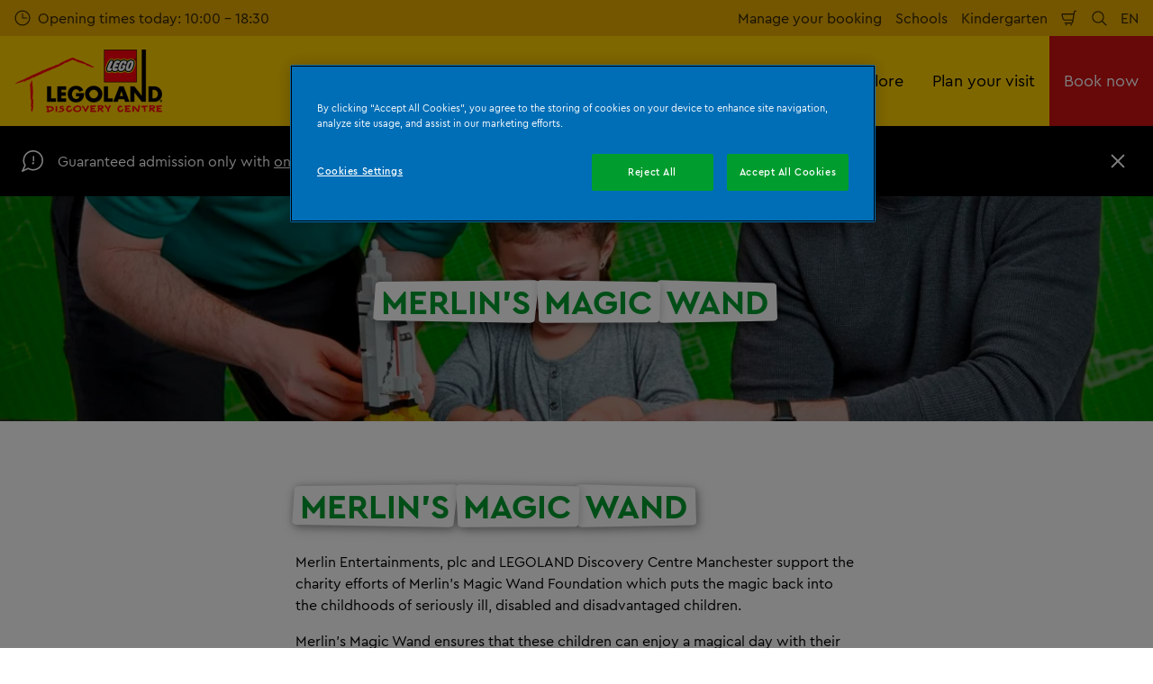

--- FILE ---
content_type: text/html; charset=utf-8
request_url: https://www.legolanddiscoverycentre.com/oberhausen/en/information/merlins-magic-wand/
body_size: 20547
content:

<!DOCTYPE html>
<html lang="en" data-sitename="ldcoberhausen" data-brandname="legolanddiscoverycenter" class="no-js no-logo-animation " dir="ltr">
<head>
    
<meta charset="utf-8">
<meta name="viewport" content="width=device-width, initial-scale=1">
<meta name="robots" content="index,follow">
<meta name="description" content="LEGOLAND Discovery Centre Oberhausen supports the charity efforts of Merlin&#x27;s Magic Wand Foundation.">
<meta name="google" content="notranslate">

        <link rel="alternate" hreflang="de-DE" href="https://www.legolanddiscoverycentre.com/oberhausen/information/merlins-zauberstab/" />
        <link rel="alternate" hreflang="en-DE" href="https://www.legolanddiscoverycentre.com/oberhausen/en/information/merlins-magic-wand/" />
        <link rel="alternate" hreflang="x-default" href="https://www.legolanddiscoverycentre.com/oberhausen/information/merlins-zauberstab/" />
<meta property="og:image" content="https://www.legolanddiscoverycentre.com/oberhausen/media/wkpljukq/modellbauworkshop-1.jpg?format=jpg">
<meta property="og:image:secure_url" content="https://www.legolanddiscoverycentre.com/oberhausen/media/wkpljukq/modellbauworkshop-1.jpg?format=jpg" />
<meta property="og:title" content="Merlin&#x2019;s Magic Wand | LEGOLAND Discovery Centre Oberhausen">
<meta property="og:type" content="website">
<meta property="og:url" content="https://www.legolanddiscoverycentre.com/oberhausen/en/information/merlins-magic-wand/">
<meta property="og:description" content="LEGOLAND Discovery Centre Oberhausen supports the charity efforts of Merlin&#x27;s Magic Wand Foundation.">
<meta property="og:site_name" content="">
<meta property="og:locale" content="en_DE">

<meta property="twitter:card" content="summary">
<meta property="twitter:site" content="">
<meta property="twitter:creator" content="">
<meta property="twitter:title" content="Merlin&#x2019;s Magic Wand | LEGOLAND Discovery Centre Oberhausen">
<meta property="twitter:description" content="LEGOLAND Discovery Centre Oberhausen supports the charity efforts of Merlin&#x27;s Magic Wand Foundation.">
<meta property="twitter:image" content="https://www.legolanddiscoverycentre.com/oberhausen/media/wkpljukq/modellbauworkshop-1.jpg">
<meta property="twitter:image:alt" content="Modellbauworkshop 1">


<meta name="msapplication-TileColor" content="#da532c">
<link rel="apple-touch-icon" sizes="180x180" href="/oberhausen/apple-touch-icon.png">
<link rel="icon" type="image/png" sizes="32x32" href="/oberhausen/favicon-32x32.png">
<link rel="icon" type="image/png" sizes="16x16" href="/oberhausen/favicon-16x16.png">
<link rel="manifest" href="/oberhausen/site.webmanifest">

    

<link rel="canonical" href="https://www.legolanddiscoverycentre.com/oberhausen/en/information/merlins-magic-wand/" />

<title>Merlin&#x2019;s Magic Wand | LEGOLAND Discovery Centre Oberhausen</title>

<script>
    window.dataLayer = window.dataLayer || [];
</script>


    <!-- OneTrust Cookies Consent Notice start for legolanddiscoverycentre.com/oberhausen/ -->
<script type="text/javascript" src="https://cdn.cookielaw.org/consent/753b7f9e-246f-4a48-a667-be543343c374/OtAutoBlock.js" ></script>
<script src="https://cdn.cookielaw.org/scripttemplates/otSDKStub.js" data-document-language="true" type="text/javascript" charset="UTF-8" data-domain-script="753b7f9e-246f-4a48-a667-be543343c374" ></script>
<script type="text/javascript">
function OptanonWrapper() { }
</script>
<!-- OneTrust Cookies Consent Notice end for legolanddiscoverycentre.com/oberhausen/ -->

<!-- Start VWO Async SmartCode -->
<link rel="preconnect" href="https://dev.visualwebsiteoptimizer.com" />
<script type='text/javascript' id='vwoCode'>
window._vwo_code || (function() {
var account_id=766237,
version=2.0,
settings_tolerance=2000,
hide_element='body',
hide_element_style = 'opacity:0 !important;filter:alpha(opacity=0) !important;background:none !important',
/* DO NOT EDIT BELOW THIS LINE */
f=false,w=window,d=document,v=d.querySelector('#vwoCode'),cK='_vwo_'+account_id+'_settings',cc={};try{var c=JSON.parse(localStorage.getItem('_vwo_'+account_id+'_config'));cc=c&&typeof c==='object'?c:{}}catch(e){}var stT=cc.stT==='session'?w.sessionStorage:w.localStorage;code={use_existing_jquery:function(){return typeof use_existing_jquery!=='undefined'?use_existing_jquery:undefined},library_tolerance:function(){return typeof library_tolerance!=='undefined'?library_tolerance:undefined},settings_tolerance:function(){return cc.sT||settings_tolerance},hide_element_style:function(){return'{'+(cc.hES||hide_element_style)+'}'},hide_element:function(){return typeof cc.hE==='string'?cc.hE:hide_element},getVersion:function(){return version},finish:function(){if(!f){f=true;var e=d.getElementById('_vis_opt_path_hides');if(e)e.parentNode.removeChild(e)}},finished:function(){return f},load:function(e){var t=this.getSettings(),n=d.createElement('script'),i=this;if(t){n.textContent=t;d.getElementsByTagName('head')[0].appendChild(n);if(!w.VWO||VWO.caE){stT.removeItem(cK);i.load(e)}}else{n.fetchPriority='high';n.src=e;n.type='text/javascript';n.onerror=function(){_vwo_code.finish()};d.getElementsByTagName('head')[0].appendChild(n)}},getSettings:function(){try{var e=stT.getItem(cK);if(!e){return}e=JSON.parse(e);if(Date.now()>e.e){stT.removeItem(cK);return}return e.s}catch(e){return}},init:function(){if(d.URL.indexOf('__vwo_disable__')>-1)return;var e=this.settings_tolerance();w._vwo_settings_timer=setTimeout(function(){_vwo_code.finish();stT.removeItem(cK)},e);var t=d.currentScript,n=d.createElement('style'),i=this.hide_element(),r=t&&!t.async&&i?i+this.hide_element_style():'',c=d.getElementsByTagName('head')[0];n.setAttribute('id','_vis_opt_path_hides');v&&n.setAttribute('nonce',v.nonce);n.setAttribute('type','text/css');if(n.styleSheet)n.styleSheet.cssText=r;else n.appendChild(d.createTextNode(r));c.appendChild(n);this.load('https://dev.visualwebsiteoptimizer.com/j.php?a='+account_id+'&u='+encodeURIComponent(d.URL)+'&vn='+version)}};w._vwo_code=code;code.init();})();
</script>
<!-- End VWO Async SmartCode -->

<!-- Google Tag Manager -->
<script>(function(w,d,s,l,i){w[l]=w[l]||[];w[l].push({'gtm.start':
new Date().getTime(),event:'gtm.js'});var f=d.getElementsByTagName(s)[0],
j=d.createElement(s),dl=l!='dataLayer'?'&l='+l:'';j.async=true;j.src=
'https://www.googletagmanager.com/gtm.js?id='+i+dl;f.parentNode.insertBefore(j,f);
})(window,document,'script','dataLayer','GTM-FVTXQC');</script>
<!-- End Google Tag Manager -->


       



<script>
    var root = document.querySelector('html');
    root.classList.remove('no-js');
    root.classList.add('js');

    if (window.location.href.indexOf("localhost:8080") !== -1 ||
        window.location.href.indexOf("merlin.global.local") !== -1) {
        root.classList.add('dev');
    }

    window.merlinConfig = {
        i18n: {
            locale: 'en',
            culture: 'en-DE'
        },
        urlPrefix: '/oberhausen',
        pageId: '2792',
        siteName: 'LDCOberhausen',
        brandName: 'legolanddiscoverycenter'
    }
</script>

<script async src="/oberhausen/dist/js/lazysizes.min.639005490820000000.js"></script>

<link rel="stylesheet" href="/oberhausen/style.639005491017142047.css">

    <script type="text/javascript" data-accesso="l=en-de" defer src="https://me-ldoberhausen.eu.tickets.legolanddiscoverycentre.com/embed/accesso.js"></script>


    <script src="/oberhausen/dist/js/ldc.639005490820000000.js"></script>



<style type="text/css" id="hero-with-teaser-text-styles">
.hero-teaser__bg-img {
background-image: url(/oberhausen/media/wkpljukq/modellbauworkshop-1.jpg?format=webp&quality=80&width=400&height=300);
background-position: 50% 50%;
}

        @media (min-width:640px){
.hero-teaser__bg-img {
background-image: url(/oberhausen/media/wkpljukq/modellbauworkshop-1.jpg?format=webp&quality=80&width=640&height=250);
}

}



        @media (min-width:768px){
.hero-teaser__bg-img {
background-image: url(/oberhausen/media/wkpljukq/modellbauworkshop-1.jpg?format=webp&quality=80&width=768&height=250);
}

}



        @media (min-width:1024px){
.hero-teaser__bg-img {
background-image: url(/oberhausen/media/wkpljukq/modellbauworkshop-1.jpg?format=webp&quality=80&width=1024&height=350);
}

}



        @media (min-width:1200px){
.hero-teaser__bg-img {
background-image: url(/oberhausen/media/wkpljukq/modellbauworkshop-1.jpg?format=webp&quality=80&width=1200&height=350);
}

}



        @media (min-width:1300px){
.hero-teaser__bg-img {
background-image: url(/oberhausen/media/wkpljukq/modellbauworkshop-1.jpg?format=webp&quality=80&width=1300&height=350);
}

}



        @media (min-width:1400px){
.hero-teaser__bg-img {
background-image: url(/oberhausen/media/wkpljukq/modellbauworkshop-1.jpg?format=webp&quality=80&width=1400&height=350);
}

}



        @media (min-width:1500px){
.hero-teaser__bg-img {
background-image: url(/oberhausen/media/wkpljukq/modellbauworkshop-1.jpg?format=webp&quality=80&width=1500&height=350);
}

}



        @media (min-width:1600px){
.hero-teaser__bg-img {
background-image: url(/oberhausen/media/wkpljukq/modellbauworkshop-1.jpg?format=webp&quality=80&width=1600&height=350);
}

}



        @media (min-width:1700px){
.hero-teaser__bg-img {
background-image: url(/oberhausen/media/wkpljukq/modellbauworkshop-1.jpg?format=webp&quality=80&width=1700&height=350);
}

}



        @media (min-width:1800px){
.hero-teaser__bg-img {
background-image: url(/oberhausen/media/wkpljukq/modellbauworkshop-1.jpg?format=webp&quality=80&width=1800&height=350);
}

}



        @media (min-width:1900px){
.hero-teaser__bg-img {
background-image: url(/oberhausen/media/wkpljukq/modellbauworkshop-1.jpg?format=webp&quality=80&width=1900&height=350);
}

}



    </style>

        <link rel="preload" as="font" type="font/woff2" crossorigin href="/oberhausen/dist/assets/fonts/CeraPro-regular-webfont.woff2">
        <link rel="preload" as="font" type="font/woff2" crossorigin href="/oberhausen/dist/assets/fonts/CeraPro-medium-webfont.woff2">
        <link rel="preload" as="font" type="font/woff2" crossorigin href="/oberhausen/dist/assets/fonts/CeraPro-bold-webfont.woff2">
        <link rel="preload" as="font" type="font/woff2" crossorigin href="/oberhausen/dist/assets/fonts/CeraPro-black-webfont.woff2">

<script type="text/javascript">!function(T,l,y){var S=T.location,k="script",D="instrumentationKey",C="ingestionendpoint",I="disableExceptionTracking",E="ai.device.",b="toLowerCase",w="crossOrigin",N="POST",e="appInsightsSDK",t=y.name||"appInsights";(y.name||T[e])&&(T[e]=t);var n=T[t]||function(d){var g=!1,f=!1,m={initialize:!0,queue:[],sv:"5",version:2,config:d};function v(e,t){var n={},a="Browser";return n[E+"id"]=a[b](),n[E+"type"]=a,n["ai.operation.name"]=S&&S.pathname||"_unknown_",n["ai.internal.sdkVersion"]="javascript:snippet_"+(m.sv||m.version),{time:function(){var e=new Date;function t(e){var t=""+e;return 1===t.length&&(t="0"+t),t}return e.getUTCFullYear()+"-"+t(1+e.getUTCMonth())+"-"+t(e.getUTCDate())+"T"+t(e.getUTCHours())+":"+t(e.getUTCMinutes())+":"+t(e.getUTCSeconds())+"."+((e.getUTCMilliseconds()/1e3).toFixed(3)+"").slice(2,5)+"Z"}(),iKey:e,name:"Microsoft.ApplicationInsights."+e.replace(/-/g,"")+"."+t,sampleRate:100,tags:n,data:{baseData:{ver:2}}}}var h=d.url||y.src;if(h){function a(e){var t,n,a,i,r,o,s,c,u,p,l;g=!0,m.queue=[],f||(f=!0,t=h,s=function(){var e={},t=d.connectionString;if(t)for(var n=t.split(";"),a=0;a<n.length;a++){var i=n[a].split("=");2===i.length&&(e[i[0][b]()]=i[1])}if(!e[C]){var r=e.endpointsuffix,o=r?e.location:null;e[C]="https://"+(o?o+".":"")+"dc."+(r||"services.visualstudio.com")}return e}(),c=s[D]||d[D]||"",u=s[C],p=u?u+"/v2/track":d.endpointUrl,(l=[]).push((n="SDK LOAD Failure: Failed to load Application Insights SDK script (See stack for details)",a=t,i=p,(o=(r=v(c,"Exception")).data).baseType="ExceptionData",o.baseData.exceptions=[{typeName:"SDKLoadFailed",message:n.replace(/\./g,"-"),hasFullStack:!1,stack:n+"\nSnippet failed to load ["+a+"] -- Telemetry is disabled\nHelp Link: https://go.microsoft.com/fwlink/?linkid=2128109\nHost: "+(S&&S.pathname||"_unknown_")+"\nEndpoint: "+i,parsedStack:[]}],r)),l.push(function(e,t,n,a){var i=v(c,"Message"),r=i.data;r.baseType="MessageData";var o=r.baseData;return o.message='AI (Internal): 99 message:"'+("SDK LOAD Failure: Failed to load Application Insights SDK script (See stack for details) ("+n+")").replace(/\"/g,"")+'"',o.properties={endpoint:a},i}(0,0,t,p)),function(e,t){if(JSON){var n=T.fetch;if(n&&!y.useXhr)n(t,{method:N,body:JSON.stringify(e),mode:"cors"});else if(XMLHttpRequest){var a=new XMLHttpRequest;a.open(N,t),a.setRequestHeader("Content-type","application/json"),a.send(JSON.stringify(e))}}}(l,p))}function i(e,t){f||setTimeout(function(){!t&&m.core||a()},500)}var e=function(){var n=l.createElement(k);n.src=h;var e=y[w];return!e&&""!==e||"undefined"==n[w]||(n[w]=e),n.onload=i,n.onerror=a,n.onreadystatechange=function(e,t){"loaded"!==n.readyState&&"complete"!==n.readyState||i(0,t)},n}();y.ld<0?l.getElementsByTagName("head")[0].appendChild(e):setTimeout(function(){l.getElementsByTagName(k)[0].parentNode.appendChild(e)},y.ld||0)}try{m.cookie=l.cookie}catch(p){}function t(e){for(;e.length;)!function(t){m[t]=function(){var e=arguments;g||m.queue.push(function(){m[t].apply(m,e)})}}(e.pop())}var n="track",r="TrackPage",o="TrackEvent";t([n+"Event",n+"PageView",n+"Exception",n+"Trace",n+"DependencyData",n+"Metric",n+"PageViewPerformance","start"+r,"stop"+r,"start"+o,"stop"+o,"addTelemetryInitializer","setAuthenticatedUserContext","clearAuthenticatedUserContext","flush"]),m.SeverityLevel={Verbose:0,Information:1,Warning:2,Error:3,Critical:4};var s=(d.extensionConfig||{}).ApplicationInsightsAnalytics||{};if(!0!==d[I]&&!0!==s[I]){var c="onerror";t(["_"+c]);var u=T[c];T[c]=function(e,t,n,a,i){var r=u&&u(e,t,n,a,i);return!0!==r&&m["_"+c]({message:e,url:t,lineNumber:n,columnNumber:a,error:i}),r},d.autoExceptionInstrumented=!0}return m}(y.cfg);function a(){y.onInit&&y.onInit(n)}(T[t]=n).queue&&0===n.queue.length?(n.queue.push(a),n.trackPageView({})):a()}(window,document,{
src: "https://js.monitor.azure.com/scripts/b/ai.2.min.js", // The SDK URL Source
crossOrigin: "anonymous", 
cfg: { // Application Insights Configuration
    connectionString: 'InstrumentationKey=543bb95a-03e2-457e-a15d-8133fb1dc2ab;IngestionEndpoint=https://germanywestcentral-1.in.applicationinsights.azure.com/;LiveEndpoint=https://germanywestcentral.livediagnostics.monitor.azure.com/;ApplicationId=94b4f2b4-da4a-40e3-adaa-3c2bc02848bc'
}});</script></head>
<body data-locale="en" data-culture="en-DE" data-urlprefix="/oberhausen" data-pageid="2792">
    
    <!-- Google Tag Manager (noscript) -->
<noscript><iframe src="https://www.googletagmanager.com/ns.html?id=GTM-FVTXQC"
height="0" width="0" style="display:none;visibility:hidden"></iframe></noscript>
<!-- End Google Tag Manager (noscript) -->
       

    

    <script src="/oberhausen/dist/js/popper.min.639005490820000000.js"></script>
    <script src="/oberhausen/dist/js/tippy-bundle.umd.min.639005490820000000.js"></script>

    <a href="#content" class="sr-only sr-only-focusable skip-to-content"><span>Skip to main content</span></a>

        <header class="page-header" role="banner">
            <script>
    function setLogoOpacity(logo) {
        setTimeout(function () {
            logo.style.opacity = 1;
        }, 300);
    }
</script>
<div class="service-menu-border">
        <div class="service-menu-wrapper">
            <nav class="service-menu">
                <ul class="service-list">
                        <li class="opening-hours js-simple-dropdown" data-position="left">
                                <a href="/oberhausen/en/plan-your-visit/before-your-visit/opening-times/">
                                    <svg xmlns="http://www.w3.org/2000/svg" width="32" height="32" viewBox="0 0 32 32" aria-hidden="true" focusable="false">
  <path d="M15.2928932 16.7071068C15.1119288 16.5261424 15 16.2761424 15 16V7.6c0-.55228475.4477153-1 1-1s1 .44771525 1 1V15h7.4c.5522847 0 1 .4477153 1 1s-.4477153 1-1 1H16c-.2761424 0-.5261424-.1119288-.7071068-.2928932zM16 31C7.71572875 31 1 24.2842712 1 16 1 7.71572875 7.71572875 1 16 1c8.2842712 0 15 6.71572875 15 15 0 8.2842712-6.7157288 15-15 15zm0-2c7.1797017 0 13-5.8202983 13-13 0-7.17970175-5.8202983-13-13-13C8.82029825 3 3 8.82029825 3 16c0 7.1797017 5.82029825 13 13 13z" />
</svg>
                                    <span>Opening times today: 10:00 - 18:30</span>
                                </a>
                        </li>
                </ul>
            </nav>

            <nav class="service-menu">
                <ul class="service-list">
                                <li> 
<a href="/oberhausen/en/tickets/#bookingportal" target="_self">Manage your booking</a>
</li> 
            <li> 
<a href="/oberhausen/en/tickets/more-options/schools/" target="_self">Schools</a>
</li> 
            <li> 
<a href="/oberhausen/en/tickets/more-options/kindergarten/" target="_self">Kindergarten</a>
</li> 

                    


                        <li>
                            <button type="button" data-accesso-launch="checkout" class="cart-empty" title="Check out" aria-haspopup="dialog" aria-controls="accesso">
                                <svg xmlns="http://www.w3.org/2000/svg" width="32" height="32" viewBox="0 0 32 32" aria-hidden="true" focusable="false">
  <path d="M22.1052337 21.007837H7.45378964c-2.28415026-.0002509-4.27513712-1.556455-4.8294581-3.7749318L.71739574 9.59667728c-.1509828-.60425565-.01534785-1.24445196.36765361-1.73532342.38300135-.49087132.97061724-.77762523 1.59222338-.77727909H24.4714378l.5797884-3.41172365c.2461988-1.44624758 1.4982464-2.50382452 2.9637556-2.50382452h1.2941091c.5706943 0 1.0333333.4631537 1.0333333 1.03448276 0 .57132905-.462639 1.03448276-1.0333333 1.03448276h-1.2941091c-.4582252 0-.8495313.33052761-.9264131.78215462L24.3493936 20.1381303a1.03194884 1.03194884 0 0 1-.003386.0199241l-.7254257 4.2687168c-.245338 1.4470992-1.4976905 2.5058307-2.9638728 2.5058307H7.60909091c-.57069424 0-1.03333333-.4631537-1.03333333-1.0344828 0-.571329.46263909-1.0344827 1.03333333-1.0344827H20.6567091c.4583006 0 .84968-.3308699.9264131-.7834712l.5221115-3.0723282zm.3516-2.0689655l1.6630041-9.78583091-21.3829568-1.5e-7 1.89237784 7.57793136c.32420568 1.2975203 1.48874517 2.2077529 2.82464419 2.2078997H22.4568337zM8.54848485 29.354232c0-.8438218.68314114-1.5279098 1.52651515-1.5282132.843071 0 1.5265152.6842043 1.5265152 1.5282132 0 .8440088-.6834442 1.5282131-1.5265152 1.5282131-.84307104 0-1.52651515-.6842043-1.52651515-1.5282131zm9.86363635 0c0-.8438218.6831412-1.5279098 1.5265152-1.5282132.843071 0 1.5265151.6842043 1.5265151 1.5282132 0 .8440088-.6834441 1.5282131-1.5265151 1.5282131-.8430711 0-1.5265152-.6842043-1.5265152-1.5282131z" />
</svg>
                                <span class="sr-only">Shopping Cart</span>
                            </button>
                        </li>


                        <li>
                            <button type="button" aria-expanded="false" data-search-button aria-haspopup="dialog" aria-controls="search-layer">
                                <svg xmlns="http://www.w3.org/2000/svg" width="32" height="32" viewBox="0 0 32 32" aria-hidden="true" focusable="false">
  <path d="M21.7333436 23.1464661c-.8753663.7372866-1.8739961 1.35829-2.9822878 1.8293027-5.9797288 2.5413241-12.88740701-.2460536-15.42873112-6.2257824-2.5413241-5.9797287.24605362-12.88740693 6.2257824-15.42873104C15.5278359.77993125 22.4355141 3.56730897 24.9768382 9.54703775c1.7932999 4.21962985.9331727 8.90133215-1.829708 12.18478775l7.6692223 7.6703134c.3904965.3905521.3904515 1.0237171-.0001006 1.4142136s-1.0237171.3904515-1.4142136-.0001006l-7.6686947-7.6697858zm-.6204442-2.1490644c2.6870515-2.7340801 3.6159033-6.9206372 2.0232702-10.66809847-2.1092908-4.96315561-7.8426414-7.27667013-12.80579705-5.16737932C5.36721695 7.27121473 3.05370242 13.0045654 5.16299324 17.967721c2.10929081 4.9631556 7.84264146 7.2766701 12.80579706 5.1673793 1.1628508-.4941998 2.1802497-1.1873421 3.0293909-2.0229093.0174811-.0205467.0359268-.0405536.055337-.0599611.0192252-.0192224.0390382-.0374985.0593812-.0548282z" />
</svg>
                                <span class="sr-only">Search</span>
                            </button>
                        </li>

                        <li class="js-simple-dropdown" data-position="right">
                            <button type="button" aria-expanded="false" title="Select language">
                                        <span>EN</span>
                                <span class="sr-only">Languages</span>
                            </button>
                            <div class="service-menu__dropdown simple-dropdown">
                                <ul>
                                        <li class="">
                                            <a href="/oberhausen/information/merlins-zauberstab/">Deutsch</a>
                                        </li>
                                        <li class="isSelected">
                                            <a href="/oberhausen/en/information/merlins-magic-wand/">English</a>
                                        </li>
                                </ul>
                            </div>
                        </li>



                </ul>
            </nav>

        </div>

</div>

<div class="main-menu">

    <nav class="desktop-menu init" id="desktop-menu">
                <a href="/oberhausen/en/" class="main-menu-logo">
            <img class="main-menu-image" src="/oberhausen/media/1iepesve/ldc-centre-logo.png?format=webp&amp;height=280" alt="Ldc Centre Logo" width="654" height="280" style="opacity: 0;" onload="setLogoOpacity(this);" />
        </a>



        <div class="inner-menu">
            <ol class="menu-list">
                        <li class="">

                            <a href="/oberhausen/en/tickets/" class="main-menu-level-1 " target="_self"  aria-haspopup="dialog">
                                Tickets &amp; Passes

                            </a>


                                <div class="cols-2 ">

                                    <div class="grid-col">
                                        <div class="h2">
                                                <a href="/oberhausen/en/tickets/" class="">
                                                    <svg xmlns="http://www.w3.org/2000/svg" viewBox="0 0 16 12" width="16" height="12" aria-hidden="true" focusable="false">
  <path d="M11.5355339 5L8.2426407 1.7071068c-.3905243-.3905243-.3905243-1.0236893 0-1.4142136.3905243-.39052427 1.0236893-.39052427 1.4142135 0l5.6568543 5.6568543-5.6568543 5.6568542c-.3905242.3905243-1.0236892.3905243-1.4142135 0-.3905243-.3905243-.3905243-1.0236893 0-1.4142135L11.4350288 7H1c-.55228475 0-1-.4477153-1-1s.44771525-1 1-1h10.5355339z"/>
</svg>
                                                    <span>Tickets &amp; Passes</span>
                                                </a>
                                        </div>

                                        <ol class="cols">
                                                <li class="accessible-megamenu-panel-group ">
                                                    <div class="inner-col">
                                                            <h2 class="h3">
Single Tickets                                                            </h2>
                                                        
        <ol class="main-menu-level-3">
                <li>
                        <a href="/oberhausen/en/tickets/single-tickets/admission-tickets/" target="_self"  class="">
                            <span class="currentIndicator" aria-hidden="true"></span>
                            Admission Tickets
                        </a>
                </li>
                <li>
                        <a href="/oberhausen/en/tickets/single-tickets/combi-tickets/" target="_self"  class="">
                            <span class="currentIndicator" aria-hidden="true"></span>
                            Combi Tickets
                        </a>
                </li>
                <li>
                        <a href="/oberhausen/en/tickets/single-tickets/annual-passes/" target="_self"  class="">
                            <span class="currentIndicator" aria-hidden="true"></span>
                            Annual Passes
                        </a>
                </li>
                <li>
                        <a href="/oberhausen/en/tickets/single-tickets/timeslot-reservation/" target="_self"  class="">
                            <span class="currentIndicator" aria-hidden="true"></span>
                            Timeslot reservation
                        </a>
                </li>
        </ol>

                                                    </div>
                                                </li>
                                                <li class="accessible-megamenu-panel-group ">
                                                    <div class="inner-col">
                                                            <h2 class="h3">
More Options                                                            </h2>
                                                        
        <ol class="main-menu-level-3">
                <li>
                        <a href="/oberhausen/en/tickets/more-options/groups/" target="_self"  class="">
                            <span class="currentIndicator" aria-hidden="true"></span>
                            Group Offers
                        </a>
                </li>
                <li>
                        <a href="/oberhausen/en/tickets/more-options/schools/" target="_self"  class="">
                            <span class="currentIndicator" aria-hidden="true"></span>
                            School Offers
                        </a>
                </li>
                <li>
                        <a href="/oberhausen/en/tickets/more-options/kindergarten/" target="_self"  class="">
                            <span class="currentIndicator" aria-hidden="true"></span>
                            Kindergarten Offers
                        </a>
                </li>
                <li>
                        <a href="/oberhausen/en/tickets/more-options/birthday-parties/" target="_self"  class="">
                            <span class="currentIndicator" aria-hidden="true"></span>
                            Birthday Parties
                        </a>
                </li>
        </ol>

                                                    </div>
                                                </li>

                                        </ol>
                                    </div>

                                </div>
                        </li>
                        <li class="">

                            <a href="/oberhausen/en/explore/" class="main-menu-level-1 " target="_self"  aria-haspopup="dialog">
                                Explore

                            </a>


                                <div class="cols-3 column-wrap__has-feature">

                                    <div class="grid-col">
                                        <div class="h2">
                                                <a href="/oberhausen/en/explore/" class="">
                                                    <svg xmlns="http://www.w3.org/2000/svg" viewBox="0 0 16 12" width="16" height="12" aria-hidden="true" focusable="false">
  <path d="M11.5355339 5L8.2426407 1.7071068c-.3905243-.3905243-.3905243-1.0236893 0-1.4142136.3905243-.39052427 1.0236893-.39052427 1.4142135 0l5.6568543 5.6568543-5.6568543 5.6568542c-.3905242.3905243-1.0236892.3905243-1.4142135 0-.3905243-.3905243-.3905243-1.0236893 0-1.4142135L11.4350288 7H1c-.55228475 0-1-.4477153-1-1s.44771525-1 1-1h10.5355339z"/>
</svg>
                                                    <span>Explore</span>
                                                </a>
                                        </div>

                                        <ol class="cols">
                                                <li class="accessible-megamenu-panel-group ">
                                                    <div class="inner-col">
                                                            <h2 class="h3">
                                                                    <a href="/oberhausen/en/explore/zones/" target="_self"  class="">Zones</a>
                                                            </h2>
                                                        
        <ol class="main-menu-level-3">
                <li>
                        <a href="/oberhausen/en/explore/zones/lego-factory-tour/" target="_self"  class="">
                            <span class="currentIndicator" aria-hidden="true"></span>
                            LEGO&#xAE; Factory Tour
                        </a>
                </li>
                <li>
                        <a href="/oberhausen/en/explore/zones/kingdom-quest/" target="_self"  class="">
                            <span class="currentIndicator" aria-hidden="true"></span>
                            Kingdom Quest
                        </a>
                </li>
                <li>
                        <a href="/oberhausen/en/explore/zones/lego-miniland/" target="_self"  class="">
                            <span class="currentIndicator" aria-hidden="true"></span>
                            LEGO&#xAE; Miniland
                        </a>
                </li>
                <li>
                        <a href="/oberhausen/en/explore/zones/model-builders-workshop/" target="_self"  class="">
                            <span class="currentIndicator" aria-hidden="true"></span>
                            Model Builders Workshop
                        </a>
                </li>
                <li>
                        <a href="/oberhausen/en/explore/zones/merlins-apprentice/" target="_self"  class="">
                            <span class="currentIndicator" aria-hidden="true"></span>
                            Merlins Apprentice
                        </a>
                </li>
                <li>
                        <a href="/oberhausen/en/explore/zones/racers-build-test/" target="_self"  class="">
                            <span class="currentIndicator" aria-hidden="true"></span>
                            Racers Build &amp; Test
                        </a>
                </li>
                <li>
                        <a href="/oberhausen/en/explore/zones/lego-marketplace/" target="_self"  class="">
                            <span class="currentIndicator" aria-hidden="true"></span>
                            LEGO&#xAE; Marketplace
                        </a>
                </li>
                <li>
                        <a href="/oberhausen/en/explore/zones/pirate-island/" target="_self"  class="">
                            <span class="currentIndicator" aria-hidden="true"></span>
                            Pirate Island
                        </a>
                </li>
                <li>
                        <a href="/oberhausen/en/explore/zones/lego-ninjago/" target="_self"  class="">
                            <span class="currentIndicator" aria-hidden="true"></span>
                            LEGO&#xAE; NINJAGO&#xAE;
                        </a>
                </li>
                <li>
                        <a href="/oberhausen/en/explore/zones/lego-4d-cinema/" target="_self"  class="">
                            <span class="currentIndicator" aria-hidden="true"></span>
                            LEGO&#xAE; 4D Cinema
                        </a>
                </li>
        </ol>

                                                    </div>
                                                </li>
                                                <li class="accessible-megamenu-panel-group ">
                                                    <div class="inner-col">
                                                            <h2 class="h3">
                                                                    <a href="/oberhausen/en/explore/events/" target="_self"  class="">Events</a>
                                                            </h2>
                                                        
        <ol class="main-menu-level-3">
                <li>
                        <a href="/oberhausen/en/explore/events/adult-night/" target="_self"  class="">
                            <span class="currentIndicator" aria-hidden="true"></span>
                            Adult Night
                        </a>
                </li>
                <li>
                        <a href="/oberhausen/en/explore/events/build-the-thrill/" target="_self"  class="">
                            <span class="currentIndicator" aria-hidden="true"></span>
                            Build the Thrill
                        </a>
                </li>
                <li>
                        <a href="/oberhausen/en/explore/events/monster-party/" target="_self"  class="">
                            <span class="currentIndicator" aria-hidden="true"></span>
                            MONSTER PARTY
                        </a>
                </li>
                <li>
                        <a href="/oberhausen/en/explore/events/holiday-bricktacular/" target="_self"  class="">
                            <span class="currentIndicator" aria-hidden="true"></span>
                            Holiday Bricktacular
                        </a>
                </li>
        </ol>

                                                    </div>
                                                </li>
                                                <li class="accessible-megamenu-panel-group ">
                                                    <div class="inner-col">
                                                            <h2 class="h3">
                                                                    <a href="/oberhausen/en/explore/lego-store-coffee-shop/" target="_self"  class="">LEGO Store &amp; Coffee Shop</a>
                                                            </h2>
                                                        
        <ol class="main-menu-level-3">
                <li>
                        <a href="/oberhausen/en/explore/lego-store-coffee-shop/coffee-shop/" target="_self"  class="">
                            <span class="currentIndicator" aria-hidden="true"></span>
                            Coffee Shop
                        </a>
                </li>
                <li>
                        <a href="/oberhausen/en/explore/lego-store-coffee-shop/lego-shop/" target="_self"  class="">
                            <span class="currentIndicator" aria-hidden="true"></span>
                            LEGO&#xAE; Shop
                        </a>
                </li>
        </ol>

                                                    </div>
                                                </li>

                                        </ol>
                                    </div>

    <div class="main-menu-feature">
                <a href="/oberhausen/en/tickets/"  title="" target="_self">
        <img data-sizes="auto" data-srcset="/oberhausen/media/wsgblt2d/k&#xF6;nigliches-abenteuer-3.jpg?format=webp&amp;quality=80&amp;width=280&amp;height=419 1x, /oberhausen/media/wsgblt2d/k&#xF6;nigliches-abenteuer-3.jpg?format=webp&amp;quality=80&amp;width=560&amp;height=838 2x" width="560" height="838" class="lazyload" alt="K&#xF6;nigliches Abenteuer 3" />
        <span class="main-menu-feature-content">
            <span class="main-menu-feature-text">Book your tickets now</span>
        </span>
                </a>

    </div>

                                </div>
                        </li>
                        <li class="">

                            <a href="/oberhausen/en/plan-your-visit/" class="main-menu-level-1 " target="_self"  aria-haspopup="dialog">
                                Plan your visit

                            </a>


                                <div class="cols-2 ">

                                    <div class="grid-col">
                                        <div class="h2">
                                                <a href="/oberhausen/en/plan-your-visit/" class="">
                                                    <svg xmlns="http://www.w3.org/2000/svg" viewBox="0 0 16 12" width="16" height="12" aria-hidden="true" focusable="false">
  <path d="M11.5355339 5L8.2426407 1.7071068c-.3905243-.3905243-.3905243-1.0236893 0-1.4142136.3905243-.39052427 1.0236893-.39052427 1.4142135 0l5.6568543 5.6568543-5.6568543 5.6568542c-.3905242.3905243-1.0236892.3905243-1.4142135 0-.3905243-.3905243-.3905243-1.0236893 0-1.4142135L11.4350288 7H1c-.55228475 0-1-.4477153-1-1s.44771525-1 1-1h10.5355339z"/>
</svg>
                                                    <span>Plan your visit</span>
                                                </a>
                                        </div>

                                        <ol class="cols">
                                                <li class="accessible-megamenu-panel-group ">
                                                    <div class="inner-col">
                                                            <h2 class="h3">
Before your visit                                                            </h2>
                                                        
        <ol class="main-menu-level-3">
                <li>
                        <a href="/oberhausen/en/plan-your-visit/before-your-visit/opening-times/" target="_self"  class="">
                            <span class="currentIndicator" aria-hidden="true"></span>
                            Opening times
                        </a>
                </li>
                <li>
                        <a href="/oberhausen/en/plan-your-visit/before-your-visit/directions/" target="_self"  class="">
                            <span class="currentIndicator" aria-hidden="true"></span>
                            Directions
                        </a>
                </li>
                <li>
                        <a href="/oberhausen/en/tickets/#bookingportal"  class="">
                            <span class="currentIndicator" aria-hidden="true"></span>
                            Manage your booking
                        </a>
                </li>
                <li>
                        <a href="/oberhausen/en/plan-your-visit/before-your-visit/accessibility/" target="_self"  class="">
                            <span class="currentIndicator" aria-hidden="true"></span>
                            Accessibility
                        </a>
                </li>
                <li>
                        <a href="/oberhausen/en/plan-your-visit/before-your-visit/faq/" target="_self"  class="">
                            <span class="currentIndicator" aria-hidden="true"></span>
                            FAQ
                        </a>
                </li>
        </ol>

                                                    </div>
                                                </li>
                                                <li class="accessible-megamenu-panel-group ">
                                                    <div class="inner-col">
                                                            <h2 class="h3">
More Information                                                            </h2>
                                                        
        <ol class="main-menu-level-3">
                <li>
                        <a href="/oberhausen/en/plan-your-visit/more-information/trip-with-children/" target="_self"  class="">
                            <span class="currentIndicator" aria-hidden="true"></span>
                            Trip with children
                        </a>
                </li>
                <li>
                        <a href="/oberhausen/en/plan-your-visit/more-information/merlin-annual-pass/" target="_self"  class="">
                            <span class="currentIndicator" aria-hidden="true"></span>
                            Merlin annual pass
                        </a>
                </li>
        </ol>

                                                    </div>
                                                </li>

                                        </ol>
                                    </div>

                                </div>
                        </li>
                

        <li class="book-now-menu">
                    <a href="/oberhausen/en/tickets/" target="_self" class="book-now-menu__label main-menu-level-1">Book now</a>

        </li>

            </ol>
        </div>
    </nav>

    <nav class="mobile-menu init">

        <div class="js-simple-dropdown js-simple-dropdown--no-position book-now-wrapper">
            
                <a href="/oberhausen/en/tickets/" target="_self" class="book-now-button">
                    <span class="book-now-button__dot" aria-hidden="true">
                        <svg xmlns="http://www.w3.org/2000/svg" width="32" height="32" viewBox="0 0 32 32" aria-hidden="true" focusable="false">
  <path d="M21.6874998 29.4306452c-4.0578771 0-7.35-3.2676159-7.35-7.3016129 0-4.0339971 3.2921229-7.3016129 7.35-7.3016129 4.057877 0 7.35 3.2676158 7.35 7.3016129 0 4.033997-3.292123 7.3016129-7.35 7.3016129zm0-1.7c3.1218247 0 5.65-2.5093552 5.65-5.6016129 0-3.0922578-2.5281753-5.6016129-5.65-5.6016129-3.1218247 0-5.65 2.5093551-5.65 5.6016129 0 3.0922577 2.5281753 5.6016129 5.65 5.6016129zm2.5730869-8.5350578c.2839241-.3738489.8171544-.4467472 1.1910032-.1628231s.4467471.8171544.162823 1.1910032l-3.411759 4.4923323c-.3018776.3960443-.7607429.6427402-1.2583739.6779385-.4971641.0351653-.9859986-.1440852-1.3428681-.4945163l-1.7611994-1.7394058c-.3340058-.3298727-.3373563-.8680525-.0074836-1.2020582.3298726-.3340058.8680524-.3373563 1.2020582-.0074837l1.7594528 1.7376857c.0068789.0067547.0180864.0108644.0300957.010015.0115424-.0008164.0211584-.0059862.0253948-.0115419l3.4108563-4.4911457zM8.19553373 13.2602151c0 2.402145-1.8478705 4.4318046-4.34553394 4.8185051v2.4374088c0 .4071177.3823511.7629033.88333388.7629033h6.93333318c.46944205 0 .85000005.3805579.85000005.85 0 .469442-.380558.85-.85000005.85H4.73333367c-1.41360452 0-2.58334016-1.0884574-2.58334016-2.4629033v-2.4836231c.00080829-.8234154.6218713-1.5056469 1.44316438-1.6337621 1.68624384-.2614191 2.90237584-1.5971912 2.90237584-3.1385287 0-1.54133755-1.216132-2.87710972-2.90049903-3.13823997-.82265787-.12565564-1.44606-.80952995-1.44504119-1.63380309V6c0-1.37444588 1.16973564-2.46290323 2.58334016-2.46290323H27.2666665c1.4136045 0 2.5833333 1.08845735 2.5833333 2.46290323v2.48703569c-.0009831.82345755-.6226131 1.50538814-1.4404304 1.63207276-1.4271457.22599946-2.5442513 1.23173797-2.8260191 2.51482178-.1006911.45851627-.5540182.74859087-1.0125344.64789977-.4585162-.1006911-.7485908-.5540182-.6478998-1.01253442.4352561-1.98202226 2.1170551-3.49615835 4.2268774-3.82991935V6c0-.40711782-.3823444-.76290323-.883327-.76290323H4.73333367c-.50098278 0-.88333388.35578561-.88333388.76290323l.0035986 2.44175455c2.49406484.38665587 4.34193534 2.41631547 4.34193534 4.81846055zm3.77946606 5.6430107c0 .469442-.38055796.85-.85.85-.46944203 0-.85-.380558-.85-.85v-1.6129032c0-.4694421.38055797-.85.85-.85.46944204 0 .85.3805579.85.85v1.6129032zm0-4.8387097c0 .4694421-.38055796.85-.85.85-.46944203 0-.85-.3805579-.85-.85v-1.6129032c0-.46944203.38055797-.85.85-.85.46944204 0 .85.38055797.85.85v1.6129032zm0-4.83870965c0 .46944204-.38055796.85-.85.85-.46944203 0-.85-.38055796-.85-.85V7.61290323c0-.46944204.38055797-.85.85-.85.46944204 0 .85.38055796.85.85v1.61290322z" />
</svg>
                    </span>
                    <span class="book-now-button__label">Book now</span>
                </a>

        </div>
    
                <a href="/oberhausen/en/" class="main-menu-logo">
            <img class="main-menu-image" src="/oberhausen/media/1iepesve/ldc-centre-logo.png?format=webp&amp;height=280" alt="Ldc Centre Logo" width="654" height="280" style="opacity: 0;" onload="setLogoOpacity(this);" />
        </a>



            <button class="accessible-megamenu-toggle cart-empty" aria-expanded="false">
                <span class="sr-only">Toggle Navigation</span>

                <span class="burger" aria-hidden="true">
                    <span></span>
                    <span></span>
                    <span></span>
                </span>

                <span class="label">Menu</span>

            </button>
            <div class="inner-menu">

                            <div class="opening-hours-wrapper">
                                <a class="opening-hours-wrapper__button opening-hours-wrapper__button--single" href="/oberhausen/en/plan-your-visit/before-your-visit/opening-times/">
                                    <svg xmlns="http://www.w3.org/2000/svg" width="32" height="32" viewBox="0 0 32 32" aria-hidden="true" focusable="false">
  <path d="M15.2928932 16.7071068C15.1119288 16.5261424 15 16.2761424 15 16V7.6c0-.55228475.4477153-1 1-1s1 .44771525 1 1V15h7.4c.5522847 0 1 .4477153 1 1s-.4477153 1-1 1H16c-.2761424 0-.5261424-.1119288-.7071068-.2928932zM16 31C7.71572875 31 1 24.2842712 1 16 1 7.71572875 7.71572875 1 16 1c8.2842712 0 15 6.71572875 15 15 0 8.2842712-6.7157288 15-15 15zm0-2c7.1797017 0 13-5.8202983 13-13 0-7.17970175-5.8202983-13-13-13C8.82029825 3 3 8.82029825 3 16c0 7.1797017 5.82029825 13 13 13z" />
</svg>
                                    <span>Opening times today: 10:00 - 18:30</span>
                                </a>
                            </div>

                <ol class="menu-list">




                        <li class="">

                            <div class="activators">
                                <div class="h2">
                                        <a href="/oberhausen/en/tickets/" class="ignoreClick ">
                                            <span class="currentIndicator" aria-hidden="true"></span>
                                            Tickets &amp; Passes
                                        </a>

                                </div>
                                    <button type="button" class="main-menu-level-1 " aria-expanded="false">
                                        <span><svg xmlns="http://www.w3.org/2000/svg" viewBox="0 0 32 20" width="32" height="20" aria-hidden="true" focusable="false">
  <path d="M16 12.318L27.333.796c1.043-1.061 2.735-1.061 3.778 0 1.043 1.061 1.043 2.78 0 3.841L16 20 .888 4.637C-.155 3.576-.155 1.857.888.796c1.043-1.061 2.735-1.061 3.778 0L16 12.318z"/>
</svg></span>
                                        <span class="sr-only">Toggle Navigation</span>
                                    </button>
                            </div>

                                <ol class="cols  ">

                                        <li class="accessible-megamenu-panel-group ">
                                                <div class="activators">
                                                    <h2 class="h3">
                                                            <div>Single Tickets</div>
                                                    </h2>
                                                </div>
                                            
        <ol class="main-menu-level-3">
                <li>
                        <a href="/oberhausen/en/tickets/single-tickets/admission-tickets/" target="_self"  class="">
                            <span class="currentIndicator" aria-hidden="true"></span>
                            Admission Tickets
                        </a>
                </li>
                <li>
                        <a href="/oberhausen/en/tickets/single-tickets/combi-tickets/" target="_self"  class="">
                            <span class="currentIndicator" aria-hidden="true"></span>
                            Combi Tickets
                        </a>
                </li>
                <li>
                        <a href="/oberhausen/en/tickets/single-tickets/annual-passes/" target="_self"  class="">
                            <span class="currentIndicator" aria-hidden="true"></span>
                            Annual Passes
                        </a>
                </li>
                <li>
                        <a href="/oberhausen/en/tickets/single-tickets/timeslot-reservation/" target="_self"  class="">
                            <span class="currentIndicator" aria-hidden="true"></span>
                            Timeslot reservation
                        </a>
                </li>
        </ol>

                                        </li>
                                        <li class="accessible-megamenu-panel-group ">
                                                <div class="activators">
                                                    <h2 class="h3">
                                                            <div>More Options</div>
                                                    </h2>
                                                </div>
                                            
        <ol class="main-menu-level-3">
                <li>
                        <a href="/oberhausen/en/tickets/more-options/groups/" target="_self"  class="">
                            <span class="currentIndicator" aria-hidden="true"></span>
                            Group Offers
                        </a>
                </li>
                <li>
                        <a href="/oberhausen/en/tickets/more-options/schools/" target="_self"  class="">
                            <span class="currentIndicator" aria-hidden="true"></span>
                            School Offers
                        </a>
                </li>
                <li>
                        <a href="/oberhausen/en/tickets/more-options/kindergarten/" target="_self"  class="">
                            <span class="currentIndicator" aria-hidden="true"></span>
                            Kindergarten Offers
                        </a>
                </li>
                <li>
                        <a href="/oberhausen/en/tickets/more-options/birthday-parties/" target="_self"  class="">
                            <span class="currentIndicator" aria-hidden="true"></span>
                            Birthday Parties
                        </a>
                </li>
        </ol>

                                        </li>
                                </ol>
                        </li>
                        <li class="">

                            <div class="activators">
                                <div class="h2">
                                        <a href="/oberhausen/en/explore/" class="ignoreClick ">
                                            <span class="currentIndicator" aria-hidden="true"></span>
                                            Explore
                                        </a>

                                </div>
                                    <button type="button" class="main-menu-level-1 " aria-expanded="false">
                                        <span><svg xmlns="http://www.w3.org/2000/svg" viewBox="0 0 32 20" width="32" height="20" aria-hidden="true" focusable="false">
  <path d="M16 12.318L27.333.796c1.043-1.061 2.735-1.061 3.778 0 1.043 1.061 1.043 2.78 0 3.841L16 20 .888 4.637C-.155 3.576-.155 1.857.888.796c1.043-1.061 2.735-1.061 3.778 0L16 12.318z"/>
</svg></span>
                                        <span class="sr-only">Toggle Navigation</span>
                                    </button>
                            </div>

                                <ol class="cols  ">

                                        <li class="accessible-megamenu-panel-group ">
                                                <div class="activators">
                                                    <h2 class="h3">
                                                            <a href="/oberhausen/en/explore/zones/" class="">
                                                                <span class="currentIndicator" aria-hidden="true"></span>
                                                                Zones
                                                            </a>
                                                    </h2>
                                                </div>
                                            
        <ol class="main-menu-level-3">
                <li>
                        <a href="/oberhausen/en/explore/zones/lego-factory-tour/" target="_self"  class="">
                            <span class="currentIndicator" aria-hidden="true"></span>
                            LEGO&#xAE; Factory Tour
                        </a>
                </li>
                <li>
                        <a href="/oberhausen/en/explore/zones/kingdom-quest/" target="_self"  class="">
                            <span class="currentIndicator" aria-hidden="true"></span>
                            Kingdom Quest
                        </a>
                </li>
                <li>
                        <a href="/oberhausen/en/explore/zones/lego-miniland/" target="_self"  class="">
                            <span class="currentIndicator" aria-hidden="true"></span>
                            LEGO&#xAE; Miniland
                        </a>
                </li>
                <li>
                        <a href="/oberhausen/en/explore/zones/model-builders-workshop/" target="_self"  class="">
                            <span class="currentIndicator" aria-hidden="true"></span>
                            Model Builders Workshop
                        </a>
                </li>
                <li>
                        <a href="/oberhausen/en/explore/zones/merlins-apprentice/" target="_self"  class="">
                            <span class="currentIndicator" aria-hidden="true"></span>
                            Merlins Apprentice
                        </a>
                </li>
                <li>
                        <a href="/oberhausen/en/explore/zones/racers-build-test/" target="_self"  class="">
                            <span class="currentIndicator" aria-hidden="true"></span>
                            Racers Build &amp; Test
                        </a>
                </li>
                <li>
                        <a href="/oberhausen/en/explore/zones/lego-marketplace/" target="_self"  class="">
                            <span class="currentIndicator" aria-hidden="true"></span>
                            LEGO&#xAE; Marketplace
                        </a>
                </li>
                <li>
                        <a href="/oberhausen/en/explore/zones/pirate-island/" target="_self"  class="">
                            <span class="currentIndicator" aria-hidden="true"></span>
                            Pirate Island
                        </a>
                </li>
                <li>
                        <a href="/oberhausen/en/explore/zones/lego-ninjago/" target="_self"  class="">
                            <span class="currentIndicator" aria-hidden="true"></span>
                            LEGO&#xAE; NINJAGO&#xAE;
                        </a>
                </li>
                <li>
                        <a href="/oberhausen/en/explore/zones/lego-4d-cinema/" target="_self"  class="">
                            <span class="currentIndicator" aria-hidden="true"></span>
                            LEGO&#xAE; 4D Cinema
                        </a>
                </li>
        </ol>

                                        </li>
                                        <li class="accessible-megamenu-panel-group ">
                                                <div class="activators">
                                                    <h2 class="h3">
                                                            <a href="/oberhausen/en/explore/events/" class="">
                                                                <span class="currentIndicator" aria-hidden="true"></span>
                                                                Events
                                                            </a>
                                                    </h2>
                                                </div>
                                            
        <ol class="main-menu-level-3">
                <li>
                        <a href="/oberhausen/en/explore/events/adult-night/" target="_self"  class="">
                            <span class="currentIndicator" aria-hidden="true"></span>
                            Adult Night
                        </a>
                </li>
                <li>
                        <a href="/oberhausen/en/explore/events/build-the-thrill/" target="_self"  class="">
                            <span class="currentIndicator" aria-hidden="true"></span>
                            Build the Thrill
                        </a>
                </li>
                <li>
                        <a href="/oberhausen/en/explore/events/monster-party/" target="_self"  class="">
                            <span class="currentIndicator" aria-hidden="true"></span>
                            MONSTER PARTY
                        </a>
                </li>
                <li>
                        <a href="/oberhausen/en/explore/events/holiday-bricktacular/" target="_self"  class="">
                            <span class="currentIndicator" aria-hidden="true"></span>
                            Holiday Bricktacular
                        </a>
                </li>
        </ol>

                                        </li>
                                        <li class="accessible-megamenu-panel-group ">
                                                <div class="activators">
                                                    <h2 class="h3">
                                                            <a href="/oberhausen/en/explore/lego-store-coffee-shop/" class="">
                                                                <span class="currentIndicator" aria-hidden="true"></span>
                                                                LEGO Store &amp; Coffee Shop
                                                            </a>
                                                    </h2>
                                                </div>
                                            
        <ol class="main-menu-level-3">
                <li>
                        <a href="/oberhausen/en/explore/lego-store-coffee-shop/coffee-shop/" target="_self"  class="">
                            <span class="currentIndicator" aria-hidden="true"></span>
                            Coffee Shop
                        </a>
                </li>
                <li>
                        <a href="/oberhausen/en/explore/lego-store-coffee-shop/lego-shop/" target="_self"  class="">
                            <span class="currentIndicator" aria-hidden="true"></span>
                            LEGO&#xAE; Shop
                        </a>
                </li>
        </ol>

                                        </li>
                                </ol>
                        </li>
                        <li class="">

                            <div class="activators">
                                <div class="h2">
                                        <a href="/oberhausen/en/plan-your-visit/" class="ignoreClick ">
                                            <span class="currentIndicator" aria-hidden="true"></span>
                                            Plan your visit
                                        </a>

                                </div>
                                    <button type="button" class="main-menu-level-1 " aria-expanded="false">
                                        <span><svg xmlns="http://www.w3.org/2000/svg" viewBox="0 0 32 20" width="32" height="20" aria-hidden="true" focusable="false">
  <path d="M16 12.318L27.333.796c1.043-1.061 2.735-1.061 3.778 0 1.043 1.061 1.043 2.78 0 3.841L16 20 .888 4.637C-.155 3.576-.155 1.857.888.796c1.043-1.061 2.735-1.061 3.778 0L16 12.318z"/>
</svg></span>
                                        <span class="sr-only">Toggle Navigation</span>
                                    </button>
                            </div>

                                <ol class="cols  ">

                                        <li class="accessible-megamenu-panel-group ">
                                                <div class="activators">
                                                    <h2 class="h3">
                                                            <div>Before your visit</div>
                                                    </h2>
                                                </div>
                                            
        <ol class="main-menu-level-3">
                <li>
                        <a href="/oberhausen/en/plan-your-visit/before-your-visit/opening-times/" target="_self"  class="">
                            <span class="currentIndicator" aria-hidden="true"></span>
                            Opening times
                        </a>
                </li>
                <li>
                        <a href="/oberhausen/en/plan-your-visit/before-your-visit/directions/" target="_self"  class="">
                            <span class="currentIndicator" aria-hidden="true"></span>
                            Directions
                        </a>
                </li>
                <li>
                        <a href="/oberhausen/en/tickets/#bookingportal"  class="">
                            <span class="currentIndicator" aria-hidden="true"></span>
                            Manage your booking
                        </a>
                </li>
                <li>
                        <a href="/oberhausen/en/plan-your-visit/before-your-visit/accessibility/" target="_self"  class="">
                            <span class="currentIndicator" aria-hidden="true"></span>
                            Accessibility
                        </a>
                </li>
                <li>
                        <a href="/oberhausen/en/plan-your-visit/before-your-visit/faq/" target="_self"  class="">
                            <span class="currentIndicator" aria-hidden="true"></span>
                            FAQ
                        </a>
                </li>
        </ol>

                                        </li>
                                        <li class="accessible-megamenu-panel-group ">
                                                <div class="activators">
                                                    <h2 class="h3">
                                                            <div>More Information</div>
                                                    </h2>
                                                </div>
                                            
        <ol class="main-menu-level-3">
                <li>
                        <a href="/oberhausen/en/plan-your-visit/more-information/trip-with-children/" target="_self"  class="">
                            <span class="currentIndicator" aria-hidden="true"></span>
                            Trip with children
                        </a>
                </li>
                <li>
                        <a href="/oberhausen/en/plan-your-visit/more-information/merlin-annual-pass/" target="_self"  class="">
                            <span class="currentIndicator" aria-hidden="true"></span>
                            Merlin annual pass
                        </a>
                </li>
        </ol>

                                        </li>
                                </ol>
                        </li>



                </ol>

                    <ul class="mobile-service-menu mobile-service-menu--links" style="padding-bottom: 3rem;">
                                    <li> 
<a href="/oberhausen/en/tickets/#bookingportal" target="_self">Manage your booking</a>
</li> 
            <li> 
<a href="/oberhausen/en/tickets/more-options/schools/" target="_self">Schools</a>
</li> 
            <li> 
<a href="/oberhausen/en/tickets/more-options/kindergarten/" target="_self">Kindergarten</a>
</li> 

                    </ul>

                <div class="service-menu-icons">
                    <ul>
                        <li>
                            <a href="/oberhausen/en/">
                                <svg xmlns="http://www.w3.org/2000/svg" width="24" height="24" viewBox="0 0 24 24" aria-hidden="true" focusable="false">
  <path d="M19.7 21.9h-5.6c-.3 0-.5-.2-.5-.5v-5.6c0-.5-.4-.9-.9-.9h-1.4c-.5 0-.9.4-.9.9v5.6c0 .3-.2.5-.5.5H4.3c-.3 0-.5-.2-.5-.5v-7.6c0-.3.2-.5.5-.5s.5.2.5.5v7.1h4.6v-5.1c0-1 .9-1.9 1.9-1.9h1.4c1 0 1.9.8 1.9 1.9v5.1h4.6v-7.1c0-.3.2-.5.5-.5s.5.2.5.5v7.6c0 .3-.2.5-.5.5z"/>
  <path d="M22.5 12.9c-.1 0-.3 0-.4-.1l-9.5-9.4c-.3-.3-.9-.3-1.3 0l-9.5 9.4c-.2.2-.5.2-.7 0-.2-.2-.2-.5 0-.7l9.5-9.4c.7-.7 2-.7 2.7 0l9.5 9.4c.2.2.2.5 0 .7 0 .1-.2.1-.3.1z"/>
</svg>
                                <span class="sr-only">Home</span>
                            </a>
                        </li>
                            <li class="js-simple-dropdown js-simple-dropdown--no-position">
                                <button type="button" aria-expanded="false">
                                    <svg xmlns="http://www.w3.org/2000/svg" width="24" height="24" viewBox="0 0 24 24" aria-hidden="true" focusable="false">
  <path d="M11.1 21.3C5.5 21.3 1 16.8 1 11.2S5.5 1 11.1 1s10.1 4.5 10.1 10.1-4.5 10.2-10.1 10.2zm0-19.3C6.1 2 2 6.1 2 11.1s4.1 9.1 9.1 9.1 9.1-4.1 9.1-9.1-4-9.1-9.1-9.1z"/>
  <path d="M22.5 23c-.1 0-.3 0-.4-.1L18 18.8c-.2-.2-.2-.5 0-.7s.5-.2.7 0l4.1 4.1c.2.2.2.5 0 .7 0 .1-.2.1-.3.1z"/>
</svg>
                                    <span class="sr-only">Search</span>
                                </button>
                                <div class="simple-dropdown service-menu-overlay">
                                    <div class="service-menu-overlay__actions">
                                        <button type="button" class="js-close-simple-dropdown back-button">
                                            <svg xmlns="http://www.w3.org/2000/svg" viewBox="0 0 20 32" width="20" height="32" aria-hidden="true" focusable="false">
  <path d="M12.318,16.003L0.795,4.669c-1.061-1.043-1.061-2.735,0-3.778s2.78-1.043,3.841,0L20,16.003L4.636,31.115c-1.061,1.043-2.78,1.043-3.841,0c-1.061-1.043-1.061-2.735,0-3.778L12.318,16.003z" />
</svg>
                                            <span>back</span>
                                        </button>
                                    </div>

                                    <form action="/oberhausen/en/search/" method="get" class="flex-container">
                                        <input type="text" name="searchterm" placeholder="What are you looking for?" aria-label="Search" />
                                    </form>

                                        <div class="stack">

                                                <div class="h2">Popular searches</div>

                                            <ul class="service-menu-link-list stack">

                                                    <li>
                                                        <a href="/oberhausen/en/tickets/" target="_self" class="service-menu-link-list__item">
                                                            <span class="arrow"><svg xmlns="http://www.w3.org/2000/svg" viewBox="0 0 16 12" width="16" height="12" aria-hidden="true" focusable="false">
  <path d="M11.5355339 5L8.2426407 1.7071068c-.3905243-.3905243-.3905243-1.0236893 0-1.4142136.3905243-.39052427 1.0236893-.39052427 1.4142135 0l5.6568543 5.6568543-5.6568543 5.6568542c-.3905242.3905243-1.0236892.3905243-1.4142135 0-.3905243-.3905243-.3905243-1.0236893 0-1.4142135L11.4350288 7H1c-.55228475 0-1-.4477153-1-1s.44771525-1 1-1h10.5355339z"/>
</svg></span>
                                                            <span class="text">Tickets</span>
                                                        </a>
                                                    </li>
                                                    <li>
                                                        <a href="" target="_self" class="service-menu-link-list__item">
                                                            <span class="arrow"><svg xmlns="http://www.w3.org/2000/svg" viewBox="0 0 16 12" width="16" height="12" aria-hidden="true" focusable="false">
  <path d="M11.5355339 5L8.2426407 1.7071068c-.3905243-.3905243-.3905243-1.0236893 0-1.4142136.3905243-.39052427 1.0236893-.39052427 1.4142135 0l5.6568543 5.6568543-5.6568543 5.6568542c-.3905242.3905243-1.0236892.3905243-1.4142135 0-.3905243-.3905243-.3905243-1.0236893 0-1.4142135L11.4350288 7H1c-.55228475 0-1-.4477153-1-1s.44771525-1 1-1h10.5355339z"/>
</svg></span>
                                                            <span class="text"></span>
                                                        </a>
                                                    </li>
                                                    <li>
                                                        <a href="/oberhausen/en/plan-your-visit/before-your-visit/opening-times/" target="_self" class="service-menu-link-list__item">
                                                            <span class="arrow"><svg xmlns="http://www.w3.org/2000/svg" viewBox="0 0 16 12" width="16" height="12" aria-hidden="true" focusable="false">
  <path d="M11.5355339 5L8.2426407 1.7071068c-.3905243-.3905243-.3905243-1.0236893 0-1.4142136.3905243-.39052427 1.0236893-.39052427 1.4142135 0l5.6568543 5.6568543-5.6568543 5.6568542c-.3905242.3905243-1.0236892.3905243-1.4142135 0-.3905243-.3905243-.3905243-1.0236893 0-1.4142135L11.4350288 7H1c-.55228475 0-1-.4477153-1-1s.44771525-1 1-1h10.5355339z"/>
</svg></span>
                                                            <span class="text">Opening times</span>
                                                        </a>
                                                    </li>
                                                    <li>
                                                        <a href="/oberhausen/en/plan-your-visit/before-your-visit/directions/" target="_self" class="service-menu-link-list__item">
                                                            <span class="arrow"><svg xmlns="http://www.w3.org/2000/svg" viewBox="0 0 16 12" width="16" height="12" aria-hidden="true" focusable="false">
  <path d="M11.5355339 5L8.2426407 1.7071068c-.3905243-.3905243-.3905243-1.0236893 0-1.4142136.3905243-.39052427 1.0236893-.39052427 1.4142135 0l5.6568543 5.6568543-5.6568543 5.6568542c-.3905242.3905243-1.0236892.3905243-1.4142135 0-.3905243-.3905243-.3905243-1.0236893 0-1.4142135L11.4350288 7H1c-.55228475 0-1-.4477153-1-1s.44771525-1 1-1h10.5355339z"/>
</svg></span>
                                                            <span class="text">Directions</span>
                                                        </a>
                                                    </li>
                                                    <li>
                                                        <a href="" target="_self" class="service-menu-link-list__item">
                                                            <span class="arrow"><svg xmlns="http://www.w3.org/2000/svg" viewBox="0 0 16 12" width="16" height="12" aria-hidden="true" focusable="false">
  <path d="M11.5355339 5L8.2426407 1.7071068c-.3905243-.3905243-.3905243-1.0236893 0-1.4142136.3905243-.39052427 1.0236893-.39052427 1.4142135 0l5.6568543 5.6568543-5.6568543 5.6568542c-.3905242.3905243-1.0236892.3905243-1.4142135 0-.3905243-.3905243-.3905243-1.0236893 0-1.4142135L11.4350288 7H1c-.55228475 0-1-.4477153-1-1s.44771525-1 1-1h10.5355339z"/>
</svg></span>
                                                            <span class="text"></span>
                                                        </a>
                                                    </li>

                                            </ul>
                                        </div>
                                </div>
                            </li>

                            <li class="js-simple-dropdown js-simple-dropdown--no-position">
                                <button type="button" aria-expanded="false">
                                            <span>EN</span>
                                    <span class="sr-only">Languages</span>
                                </button>
                                <div class="simple-dropdown service-menu-overlay">

                                    <div class="service-menu-overlay__actions">
                                        <button type="button" class="js-close-simple-dropdown back-button">
                                            <svg xmlns="http://www.w3.org/2000/svg" viewBox="0 0 20 32" width="20" height="32" aria-hidden="true" focusable="false">
  <path d="M12.318,16.003L0.795,4.669c-1.061-1.043-1.061-2.735,0-3.778s2.78-1.043,3.841,0L20,16.003L4.636,31.115c-1.061,1.043-2.78,1.043-3.841,0c-1.061-1.043-1.061-2.735,0-3.778L12.318,16.003z" />
</svg>
                                            <span>back</span>
                                        </button>
                                    </div>

                                    <div class="stack">
                                        <div class="h2">Select language</div>
                                        <ul class="service-menu-link-list service-menu-link-list--bordered languages-list">
                                                <li>
                                                    <a href="/oberhausen/information/merlins-zauberstab/" class="service-menu-link-list__item padded ">Deutsch</a>
                                                </li>
                                                <li>
                                                    <a href="/oberhausen/en/information/merlins-magic-wand/" class="service-menu-link-list__item padded isSelected">English</a>
                                                </li>
                                        </ul>
                                    </div>
                                </div>
                            </li>


                            <li>
                                <button type="button" data-accesso-launch="checkout" class="cart-empty" title="Check out">
                                    <svg xmlns="http://www.w3.org/2000/svg" width="24" height="24" viewBox="0 0 24 24" aria-hidden="true" focusable="false">
  <path d="M15.9 19.7H6c-.3 0-.5-.2-.5-.5s.2-.5.5-.5h9.9c.5 0 .9-.3 1-.8l2.6-14.8c.2-.9 1-1.6 2-1.6h1c.3 0 .5.2.5.5s-.2.5-.5.5h-1c-.5 0-.9.3-1 .8l-2.6 14.8c-.2.9-1 1.6-2 1.6z"/>
  <path d="M7.9 22.5c-.5 0-.9-.4-.9-.9s.4-.9.9-.9.9.4.9.9-.4.9-.9.9zm0-1c-.1 0-.1.1-.1.1 0 .2.3.2.3 0-.1 0-.1-.1-.2-.1z"/>
  <path d="M15.4 22.5c-.5 0-.9-.4-.9-.9s.4-.9.9-.9.9.4.9.9-.4.9-.9.9zm0-1c-.1 0-.1.1-.1.1 0 .2.3.2.3 0-.1 0-.1-.1-.2-.1z"/>
  <path d="M17.7 15.6H5.9c-1.6 0-3-1-3.4-2.5L1 7.5c-.1-.4 0-.8.2-1.1.3-.2.7-.4 1-.4h17.2c.3 0 .6.2.6.5s-.3.5-.5.5H2.2s-.1 0-.2.1v.2l1.4 5.6c.3 1.1 1.3 1.8 2.4 1.8h11.8c.3 0 .5.2.5.5s-.2.4-.4.4z"/>
</svg>
                                    <span class="sr-only">Check out</span>
                                </button>
                            </li>
                        

                    </ul>
                </div>


            </div>
    </nav>
</div>

    <div data-search-layer style="" class="search-layer" hidden aria-hidden="true" id="search-layer">
        <!-- Close button -->
        <button type="button" class="search-layer__close-button" tabindex="1" data-search-close>
            <svg xmlns="http://www.w3.org/2000/svg" width="32" height="32" viewBox="0 0 32 32" aria-hidden="true" focusable="false">
  <path fill="currentColor" d="M23.772 8.228a1 1 0 010 1.414l-6.364 6.364 6.364 6.364a1 1 0 01-1.414 1.414l-6.364-6.364-6.364 6.364a1 1 0 01-1.414-1.414l6.364-6.365-6.364-6.363A1 1 0 019.63 8.228l6.365 6.363 6.363-6.363a1 1 0 011.414 0z"/>
</svg>
            <span class="sr-only">Close</span>
        </button>

        <!-- Search form -->
        <form action="/oberhausen/en/search/" method="get" class="search-layer__form flex-container">
            <label for="search-input" class="search-layer__form__label">What are you looking for?</label>
            <div class="search-layer__form__inputs">
                <input type="text" id="search-input" data-search-input name="searchterm" tabindex="2" />
                <button type="submit" tabindex="3">
                    <svg xmlns="http://www.w3.org/2000/svg" width="32" height="32" viewBox="0 0 32 32" aria-hidden="true" focusable="false">
  <path d="M21.7333436 23.1464661c-.8753663.7372866-1.8739961 1.35829-2.9822878 1.8293027-5.9797288 2.5413241-12.88740701-.2460536-15.42873112-6.2257824-2.5413241-5.9797287.24605362-12.88740693 6.2257824-15.42873104C15.5278359.77993125 22.4355141 3.56730897 24.9768382 9.54703775c1.7932999 4.21962985.9331727 8.90133215-1.829708 12.18478775l7.6692223 7.6703134c.3904965.3905521.3904515 1.0237171-.0001006 1.4142136s-1.0237171.3904515-1.4142136-.0001006l-7.6686947-7.6697858zm-.6204442-2.1490644c2.6870515-2.7340801 3.6159033-6.9206372 2.0232702-10.66809847-2.1092908-4.96315561-7.8426414-7.27667013-12.80579705-5.16737932C5.36721695 7.27121473 3.05370242 13.0045654 5.16299324 17.967721c2.10929081 4.9631556 7.84264146 7.2766701 12.80579706 5.1673793 1.1628508-.4941998 2.1802497-1.1873421 3.0293909-2.0229093.0174811-.0205467.0359268-.0405536.055337-.0599611.0192252-.0192224.0390382-.0374985.0593812-.0548282z" />
</svg>
                    <span class="sr-only">Search</span>
                </button>
            </div>
        </form>

        <!-- Popular searches section -->
            <div class="search-layer__popular-searches popular-searches stack" tabindex="4" aria-label="Popular searches">
                    <p class="popular-searches__headline">Popular searches</p>
                <div class="popular-searches__list">
                        <a href="/oberhausen/en/tickets/" target="_self" class="popular-searches__list__item" tabindex="5" aria-label="Tickets">
                            <span class="icon"> 
<svg xmlns="http://www.w3.org/2000/svg" width="64" height="64" viewBox="0 0 64 64" aria-hidden="true" focusable="false" >
  <path d="M19.959 21.205l19.48-19.481c.142-.144.337-.224.539-.224s.396.08.539.223l21.759 21.759c.298.298.298.78 0 1.078L42.795 44.042c-.275.275-.715.299-1.018.054-1.432-1.156-3.495-1.045-4.798.258-1.302 1.302-1.414 3.366-.258 4.798.246.303.222.742-.054 1.018L24.561 62.277c-.143.143-.337.223-.539.223s-.396-.08-.539-.223l-21.76-21.76c-.148-.149-.223-.345-.223-.539 0-.194.075-.39.225-.54l12.106-12.106c.275-.275.715-.299 1.018-.054 1.432 1.156 3.495 1.045 4.798-.258 1.302-1.303 1.414-3.366.258-4.798-.245-.302-.222-.741.054-1.017zm40.699 2.817L39.978 3.341 21.488 21.83c1.061 1.749.97 3.96-.216 5.617l1.642 1.642c.298.298.298.78 0 1.078s-.78.298-1.078 0l-1.631-1.631c-1.671 1.281-3.951 1.417-5.748.326L3.341 39.978l20.68 20.681 11.116-11.116c-1.091-1.799-.955-4.079.326-5.749l-1.542-1.542c-.149-.149-.223-.344-.223-.539 0-.195.075-.39.223-.539.298-.298.78-.298 1.078 0l1.552 1.552c1.658-1.186 3.868-1.277 5.617-.216l18.49-18.488zM27.249 34.04c.334.334.334.875 0 1.209s-.875.334-1.21 0L23.75 32.96c-.167-.167-.251-.386-.251-.605 0-.219.084-.438.251-.605.334-.334.875-.334 1.21 0l2.289 2.29zm1.251 2.316c0-.219.083-.438.251-.605.334-.334.875-.334 1.21 0l2.289 2.289c.334.334.334.875 0 1.209-.334.334-.875.334-1.21 0l-2.289-2.289c-.167-.167-.251-.385-.251-.604zm-5.393.226c.256.13.423.392.412.68l-.042 3.313 2.705 1.913c.234.166.356.449.309.733-.045.283-.247.517-.521.602l-3.163.983-.983 3.164c-.085.273-.319.476-.602.521-.283.044-.567-.075-.733-.31l-1.913-2.705-3.312.042c-.287.004-.551-.156-.681-.411-.055-.108-.082-.225-.082-.342 0-.159.05-.318.15-.451l1.981-2.655-1.065-3.137c-.093-.272-.023-.572.181-.775.203-.203.503-.273.774-.181l3.137 1.064 2.655-1.981c.23-.171.537-.197.793-.067zm-1.143 4.37l.028-2.183-1.749 1.305c-.198.148-.457.189-.692.11l-2.067-.701.701 2.067c.026.079.04.16.04.242 0 .16-.051.319-.15.451l-1.305 1.749 2.183-.028c.248-.003.481.116.625.319l1.26 1.782.648-2.084c.073-.237.259-.422.496-.496l2.084-.648-1.782-1.26c-.205-.144-.321-.393-.32-.625zM27.5 22.759c0-.19.072-.38.216-.524l11.518-11.517c.29-.29.758-.29 1.048 0 .29.29.29.758 0 1.048L28.765 23.283c-.29.29-.758.29-1.048 0-.144-.145-.217-.335-.217-.524zm4.217 3.475l11.517-11.517c.29-.29.758-.29 1.048 0s.29.758 0 1.048L32.765 27.283c-.29.29-.758.29-1.048 0-.145-.145-.217-.334-.217-.524s.073-.38.217-.525zm4 4l11.517-11.517c.29-.29.758-.29 1.048 0 .29.29.29.758 0 1.048L36.765 31.283c-.29.29-.758.29-1.048 0-.145-.145-.217-.334-.217-.524s.073-.38.217-.525zm4 4l11.517-11.517c.29-.29.758-.29 1.048 0 .29.29.29.758 0 1.048L40.765 35.283c-.29.29-.758.29-1.048 0-.145-.145-.217-.334-.217-.524s.073-.38.217-.525z" />
</svg></span>
                            <span class="text">Tickets</span>
                            <span class="arrow"><svg xmlns="http://www.w3.org/2000/svg" viewBox="0 0 20 32" width="20" height="32" aria-hidden="true" focusable="false">
  <path d="M12.318,16.003L0.795,4.669c-1.061-1.043-1.061-2.735,0-3.778s2.78-1.043,3.841,0L20,16.003L4.636,31.115c-1.061,1.043-2.78,1.043-3.841,0c-1.061-1.043-1.061-2.735,0-3.778L12.318,16.003z" />
</svg></span>
                        </a>
                        <a href="" target="_self" class="popular-searches__list__item" tabindex="5" aria-label="">
                            <span class="icon"> 
<svg xmlns="http://www.w3.org/2000/svg" width="64" height="64" viewBox="0 0 64 64" aria-hidden="true" focusable="false" >
  <path d="M26.317 63.75a.747.747 0 01-.53-.22L7.61 45.355a.75.75 0 010-1.06l9.838-9.838a.751.751 0 011.08.02 2.834 2.834 0 004.003 0 2.837 2.837 0 000-4.005c-.293-.293-.312-.787-.02-1.08l16.59-16.588a.75.75 0 011.06 0L58.338 30.98a.75.75 0 010 1.06L41.75 48.628a.75.75 0 01-1.046.016l-.119-.113a2.824 2.824 0 00-3.881.116 2.838 2.838 0 00-.015 3.988.75.75 0 01-.004 1.057l-9.837 9.836a.743.743 0 01-.531.222zM9.201 44.824L26.317 61.94l8.826-8.826a4.345 4.345 0 01.5-5.527 4.328 4.328 0 015.527-.5L56.746 31.51 39.63 14.395 24.055 29.97c1.205 1.711 1.042 4.06-.463 5.567a4.34 4.34 0 01-5.572.47l-8.819 8.818z"/>
  <path d="M10.344 37.391a.747.747 0 01-.53-.22l-4.152-4.15a.75.75 0 010-1.061l9.806-9.806a.75.75 0 011.06 0 3.035 3.035 0 004.286 0 3.034 3.034 0 000-4.285.75.75 0 010-1.06L37.15.47a.772.772 0 011.06 0l18.35 18.35a.75.75 0 010 1.06l-2.3 2.3a.75.75 0 01-1.061-1.06l1.77-1.77L37.682 2.06 22.36 17.384a4.538 4.538 0 01-.487 5.832 4.536 4.536 0 01-5.832.486L7.253 32.49l3.621 3.621a.75.75 0 01-.53 1.28z"/>
  <path d="M23.336 53.666l-2.019-3.6-4.35-.866 3.335-2.925-.52-4.404 3.812 2.267 4.199-1.934-1.138 4.415 3 3.249-4.417.407-1.902 3.391zm-3.094-5.342l2.047.408 1.048 1.87.98-1.749 2.175-.2L25 47.038l.554-2.15-2.047.942-1.879-1.116.256 2.17-1.642 1.44z"/>
  <path d="M34.236 46.99a.75.75 0 01-.533-.222l-.897-.904a.749.749 0 111.065-1.057l.897.905a.749.749 0 01-.532 1.277zm-2.307-2.325a.752.752 0 01-.533-.221l-1.408-1.419a.749.749 0 111.064-1.056l1.41 1.419a.75.75 0 01-.533 1.277zm-2.818-2.839a.752.752 0 01-.533-.221l-1.409-1.42a.749.749 0 111.065-1.056l1.41 1.42a.749.749 0 01-.533 1.277zm-2.819-2.838a.752.752 0 01-.532-.222l-1.41-1.419a.749.749 0 111.065-1.056l1.41 1.419a.749.749 0 01-.533 1.278z"/>
  <path d="M40.605 41.023a.75.75 0 01-.53-1.28l9.087-9.087a.75.75 0 011.06 1.06l-9.087 9.088a.747.747 0 01-.53.22z"/>
  <path d="M37.358 37.778a.75.75 0 01-.53-1.28l9.088-9.088a.75.75 0 011.061 1.06l-9.088 9.09a.747.747 0 01-.53.218z"/>
  <path d="M34.112 34.532a.75.75 0 01-.53-1.28l9.088-9.088a.75.75 0 011.06 1.06l-9.088 9.089a.747.747 0 01-.53.219z"/>
  <path d="M30.866 31.286a.75.75 0 01-.53-1.28l9.089-9.088a.75.75 0 011.06 1.06l-9.088 9.09a.747.747 0 01-.53.218z"/>
</svg></span>
                            <span class="text"></span>
                            <span class="arrow"><svg xmlns="http://www.w3.org/2000/svg" viewBox="0 0 20 32" width="20" height="32" aria-hidden="true" focusable="false">
  <path d="M12.318,16.003L0.795,4.669c-1.061-1.043-1.061-2.735,0-3.778s2.78-1.043,3.841,0L20,16.003L4.636,31.115c-1.061,1.043-2.78,1.043-3.841,0c-1.061-1.043-1.061-2.735,0-3.778L12.318,16.003z" />
</svg></span>
                        </a>
                        <a href="/oberhausen/en/plan-your-visit/before-your-visit/opening-times/" target="_self" class="popular-searches__list__item" tabindex="5" aria-label="Opening times">
                            <span class="icon"> 
<svg xmlns="http://www.w3.org/2000/svg" width="64" height="64" viewBox="0 0 64 64" aria-hidden="true" focusable="false" >
    <path d="M32 64C14.355 64 0 49.645 0 32S14.355 0 32 0s32 14.355 32 32-14.355 32-32 32zm0-62.4C15.238 1.6 1.6 15.238 1.6 32S15.238 62.4 32 62.4 62.4 48.762 62.4 32 48.762 1.6 32 1.6zM32 58C17.663 58 6 46.56 6 32.5S17.663 7 32 7s26 11.44 26 25.5S46.337 58 32 58zM14.727 42.416a.791.791 0 0 1-.298 1.092l-3.04 1.722a24.338 24.338 0 0 0 7.834 7.612l1.76-2.991a.822.822 0 0 1 1.113-.293.79.79 0 0 1 .299 1.092l-1.758 2.986a24.572 24.572 0 0 0 10.668 2.748v-3.456c0-.441.364-.8.815-.8.45 0 .814.359.814.8v3.45a24.572 24.572 0 0 0 10.642-2.85l-1.764-2.996a.79.79 0 0 1 .299-1.091.824.824 0 0 1 1.113.292l1.754 2.982a24.326 24.326 0 0 0 7.762-7.684l-3.05-1.726a.79.79 0 0 1-.298-1.092.823.823 0 0 1 1.113-.292l3.044 1.723a23.38 23.38 0 0 0 2.803-10.462h-3.524a.807.807 0 0 1-.815-.8c0-.44.365-.799.815-.799h3.518a23.391 23.391 0 0 0-2.906-10.437l-3.055 1.73a.82.82 0 0 1-.407.107.818.818 0 0 1-.706-.4.79.79 0 0 1 .298-1.09l3.04-1.723a24.338 24.338 0 0 0-7.834-7.612l-1.76 2.991a.817.817 0 0 1-.707.4.82.82 0 0 1-.406-.107.79.79 0 0 1-.298-1.092l1.757-2.986a24.572 24.572 0 0 0-10.668-2.748v3.456a.807.807 0 0 1-.815.8.807.807 0 0 1-.814-.8v-3.45a24.572 24.572 0 0 0-10.642 2.85l1.764 2.996a.79.79 0 0 1-.298 1.091.82.82 0 0 1-.407.107.818.818 0 0 1-.706-.4l-1.755-2.981a24.326 24.326 0 0 0-7.762 7.684l3.05 1.726a.79.79 0 0 1 .298 1.092.817.817 0 0 1-.706.4.82.82 0 0 1-.406-.108l-3.045-1.723a23.38 23.38 0 0 0-2.803 10.462h3.524c.45 0 .815.358.815.8a.807.807 0 0 1-.815.799H7.653a23.391 23.391 0 0 0 2.906 10.437l3.055-1.73a.824.824 0 0 1 1.113.292zM31.805 33a.814.814 0 0 1-.805-.824V16.824c0-.455.36-.824.805-.824.445 0 .805.37.805.824v14.528h9.585c.445 0 .805.369.805.824 0 .455-.36.824-.805.824h-10.39z" />
</svg></span>
                            <span class="text">Opening times</span>
                            <span class="arrow"><svg xmlns="http://www.w3.org/2000/svg" viewBox="0 0 20 32" width="20" height="32" aria-hidden="true" focusable="false">
  <path d="M12.318,16.003L0.795,4.669c-1.061-1.043-1.061-2.735,0-3.778s2.78-1.043,3.841,0L20,16.003L4.636,31.115c-1.061,1.043-2.78,1.043-3.841,0c-1.061-1.043-1.061-2.735,0-3.778L12.318,16.003z" />
</svg></span>
                        </a>
                        <a href="/oberhausen/en/plan-your-visit/before-your-visit/directions/" target="_self" class="popular-searches__list__item" tabindex="5" aria-label="Directions">
                            <span class="icon"> 
<svg xmlns="http://www.w3.org/2000/svg" width="64" height="64" viewBox="0 0 64 64" aria-hidden="true" focusable="false" >
  <path d="M32.5 32.75c-6.224 0-11.25-5.277-11.25-11.762 0-6.486 5.026-11.763 11.25-11.763s11.25 5.277 11.25 11.763c0 6.485-5.026 11.762-11.25 11.762zm0-2c5.097 0 9.25-4.36 9.25-9.762 0-5.403-4.153-9.763-9.25-9.763s-9.25 4.36-9.25 9.763c0 5.402 4.153 9.762 9.25 9.762zM32.5 0C44.374 0 54 9.626 54 21.5c0 7.804-9.783 26.804-18.958 40.636a3.05 3.05 0 0 1-5.084 0C20.783 48.304 11 29.304 11 21.5 11 9.626 20.626 0 32.5 0zm0 2C21.73 2 13 10.73 13 21.5c0 7.234 9.706 26.086 18.625 39.53a1.05 1.05 0 0 0 1.75 0C42.294 47.586 52 28.734 52 21.5 52 10.73 43.27 2 32.5 2z" />
</svg></span>
                            <span class="text">Directions</span>
                            <span class="arrow"><svg xmlns="http://www.w3.org/2000/svg" viewBox="0 0 20 32" width="20" height="32" aria-hidden="true" focusable="false">
  <path d="M12.318,16.003L0.795,4.669c-1.061-1.043-1.061-2.735,0-3.778s2.78-1.043,3.841,0L20,16.003L4.636,31.115c-1.061,1.043-2.78,1.043-3.841,0c-1.061-1.043-1.061-2.735,0-3.778L12.318,16.003z" />
</svg></span>
                        </a>
                        <a href="" target="_self" class="popular-searches__list__item" tabindex="5" aria-label="">
                            <span class="icon"> 
<svg xmlns="http://www.w3.org/2000/svg" width="64" height="64" viewBox="0 0 64 64" aria-hidden="true" focusable="false">
  <path d="M22.925 5.963a8.95 8.95 0 100 17.9 8.95 8.95 0 000-17.9zm0 2a6.95 6.95 0 110 13.9 6.95 6.95 0 010-13.9zM18.034 26.992a10.937 10.937 0 0111.454 1.033 1 1 0 01-1.2 1.6 8.937 8.937 0 00-14.296 6.852l-.005.298v4.962h2.976a1 1 0 01.971.763l.02.113 1.878 15.024h6.185l.389-3.099a1 1 0 011-.876l.117.008a1 1 0 01.875 1l-.008.117-.498 3.975a1 1 0 01-.877.869l-.115.007h-7.95a1 1 0 01-.972-.763l-.02-.113-1.879-15.025h-3.091a1 1 0 01-.994-.883l-.006-.117v-5.962c0-4.143 2.34-7.93 6.046-9.783zM42.8 17.887a6.962 6.962 0 100 13.925 6.962 6.962 0 000-13.925zm0 2a4.962 4.962 0 110 9.925 4.962 4.962 0 010-9.925zM42.8 33.788a1 1 0 010 2 8.938 8.938 0 00-8.934 8.673l-.004.264v.987h2.975a1 1 0 01.96.718l.027.118 1.848 11.089H42.8a1 1 0 01.993.884l.007.117a1 1 0 01-.883.993l-.117.007h-3.975a1 1 0 01-.96-.718l-.026-.118-1.849-11.09h-3.128a1 1 0 01-.993-.883l-.007-.117v-1.987c0-6.04 4.897-10.938 10.938-10.938z"/>
  <path d="M42.8 33.788c5.945 0 10.782 4.742 10.934 10.65l.003.287v1.987a1 1 0 01-.883.994l-.117.006H49.61l-1.848 11.09a1 1 0 01-.865.828l-.121.008H42.8a1 1 0 01-.117-1.994l.117-.006 3.127-.001 1.85-11.089a1 1 0 01.865-.828l.12-.008h2.975v-.987a8.938 8.938 0 00-8.673-8.934l-.264-.003a1 1 0 010-2z"/>
</svg></span>
                            <span class="text"></span>
                            <span class="arrow"><svg xmlns="http://www.w3.org/2000/svg" viewBox="0 0 20 32" width="20" height="32" aria-hidden="true" focusable="false">
  <path d="M12.318,16.003L0.795,4.669c-1.061-1.043-1.061-2.735,0-3.778s2.78-1.043,3.841,0L20,16.003L4.636,31.115c-1.061,1.043-2.78,1.043-3.841,0c-1.061-1.043-1.061-2.735,0-3.778L12.318,16.003z" />
</svg></span>
                        </a>

                    <div class="popular-searches__list__item empty"></div>
                    <div class="popular-searches__list__item empty"></div>
                </div>
            </div>
    </div>








            

    <div class="alert-banner" style="" data-alert-banner data-ttl="1">

        <div class="alert-banner__content">

            <div class="alert-banner__content__icon">
<svg xmlns="http://www.w3.org/2000/svg" viewBox="0 0 24 24" width="24" height="24" aria-hidden="true" focusable="false">
  <path d="M2.9118341 5.77308388c-1.91238694 3.4396928-1.88236243 7.61929832.05299683 11.02169162L.08035336 22.8579216c-.322216.6772951.3842326 1.3842057 1.06089944 1.0615932l6.05708386-2.8878184c3.99496454 2.2758309 8.99392944 1.8913277 12.60043014-1.0089051 3.7214503-2.9926714 5.1486032-8.011288 3.5593959-12.51669849C21.769103 3.00110068 17.5107851-.00832947 12.7374115.00001731 8.65747032-.00533911 4.89567756 2.20486665 2.9118341 5.77308389zM2.48198811 21.5156134l2.10281308-4.4200943c.11661864-.2451313.10045978-.5328296-.04287349-.763336-1.85032623-2.9756657-1.9418774-6.72180694-.23912019-9.78445164 1.70275557-3.06264175 4.93171107-4.95956225 8.43363279-4.95454344h.0026325c4.0979591-.00765475 7.7538782 2.57578247 9.1180641 6.44325603 1.3641867 3.86747625.1391086 8.17549225-3.0554107 10.74442265-3.1945192 2.5689303-7.6617491 2.8384867-11.14151056.672288-.23033307-.1433854-.51777133-.1594935-.76265822-.0427395l-4.41556931 2.1051982z"/>
  <path d="M11.6129032 14.3225806c0 .641363.5199274 1.1612904 1.1612903 1.1612904.641363 0 1.1612904-.5199274 1.1612904-1.1612904 0-.6413629-.5199274-1.1612903-1.1612904-1.1612903-.6416135.0002507-1.1612903.520082-1.1612903 1.1612903zM13.9354839 11.5748281V7.00581703c0-.44860359-.3466183-.81226864-.7741936-.81226864-.4275753 0-.7741935.36366505-.7741935.81226864v4.56901107c0 .4486036.3466182.8122687.7741935.8122687s.7741936-.3636651.7741936-.8122687z"/>
</svg>            </div>
            <div class="alert-banner__content__text stack">
                <p>Guaranteed admission only with<span>&nbsp;<a href="/oberhausen/en/tickets/single-tickets/" title="Single Tickets">online tickets</a>&nbsp;in case of high demand</span></p>
            </div>
            <div class="alert-banner__content__button">
                <button type="button" data-alert-banner-button>
                    <span class="sr-only">Close</span>
                </button>
            </div>

        </div>

    </div>
        
             
        </header>

    <main id="content" class="page-content" tabindex="-1">
        
<div class="hero-teaser hero-video has-image    ">

    <div class=" hero-teaser__bg-img">
<noscript><img src="/oberhausen/media/wkpljukq/modellbauworkshop-1.jpg" alt="Modellbauworkshop 1"></noscript>
    </div>


    <div class="hero-teaser__content">
        <div>
            <div class="hero-teaser__content__bg">

                    <h1 class="header--medium ldc-custom">Merlin’s Magic Wand</h1>

                

            </div>
        </div>

    </div>

</div>

     

<section class="grid textarea  " data-vertical-space-small style="">
    <div class="textarea__content  rich-text stack grid--max-width">
        <div class="">
                <h2 class="header--medium ldc-custom" style="">Merlin&#x2019;s Magic Wand</h2>

            <div class="row">
<div class="column m-span12 st-span12 lt-span8 f-span8 x-span8 ">
<p>Merlin Entertainments, plc and LEGOLAND Discovery Centre Manchester support the charity efforts of Merlin's Magic Wand Foundation which puts the magic back into the childhoods of seriously ill, disabled and disadvantaged children.</p>
<p>Merlin’s Magic Wand ensures that these children can enjoy a magical day with their family by providing tickets to one of the many Merlin Entertainments <a rel="noopener" href="http://www.merlinentertainments.biz/our-locations" target="_blank">attractions across the world</a>.</p>
<p>They have helped more than 350,000 children and their families by providing tickets and financial support in the form of travel grants. </p>
</div>
</div>
<div class="row">
<div class="column m-span12 st-span12 lt-span12 f-span12 x-span12 ">
<div class="row">
<div class="five column">
<div id="pl1" class="cms-editable">
<p>Merlin Entertainments' special charity, Merlin's Magic Wand, puts the magic back into the childhoods of seriously ill, disabled and disadvantaged children across the world.</p>
<p>By providing tickets and financial support in the form of travel grants, they help thousands of children and their families to have magical days out every year.</p>
<p>For children who are too unwell for a day out, they deliver exciting Taking the Magic to the Children projects, ranging from sensory rooms to specially adapted playgrounds.</p>
</div>
</div>
</div>
<div id="pl2" class="cms-editable">
<p>Please note that Merlin’s Magic Wand works directly with children, families and organisations that will benefit from a day out and is unfortunately unable to provide tickets to assist with fundraising through raffles and auctions.</p>
</div>
</div>
</div>

             
        </div>
    </div>
</section>


    <section class="grid grid--max-width" data-vertical-space>
        <div class="information-list stack">
                <div class="information-list__item">

                    <div class="information-list__item__image">
                            <picture>
                                <source media="(min-width: 640px)" data-srcset="
                                        /oberhausen/media/zczhdrow/cmyk-mmw_master-logo-white.jpg?format=webp&amp;quality=80&amp;width=230&amp;height=230,
                                        /oberhausen/media/zczhdrow/cmyk-mmw_master-logo-white.jpg?format=webp&amp;quality=80&amp;width=345&amp;height=345 1.5x,
                                            /oberhausen/media/zczhdrow/cmyk-mmw_master-logo-white.jpg?format=webp&amp;quality=80&amp;width=460&amp;height=460 2x">
                                <img class="lazyload"
                                     data-src="/oberhausen/media/zczhdrow/cmyk-mmw_master-logo-white.jpg?format=webp&amp;quality=80&amp;width=500&amp;height=250"
                                     data-srcset="/oberhausen/media/zczhdrow/cmyk-mmw_master-logo-white.jpg?format=webp&amp;quality=80&amp;width=600&amp;height=300 1.5x, /oberhausen/media/zczhdrow/cmyk-mmw_master-logo-white.jpg?format=webp&amp;quality=80&amp;width=750&amp;height=375 2x"
                                     alt="CMYK MMW Master Logo White">
                            </picture>   
<noscript><img src="/oberhausen/media/zczhdrow/cmyk-mmw_master-logo-white.jpg" alt="CMYK MMW Master Logo White"></noscript>                    </div>

                    <div class="information-list__item__text stack">
                            <h2 class="header--small">Merlin&#x2019;s Magic Wand</h2>
                        
                        
<p>To find out more about Merlin’s Magic Wand, the eligibility criteria and how you can apply, please visit www.merlinsmagicwand.org</p>
                        
                    </div>
                </div>
        <div class="information-list__button information-list__button--left">
             
        </div>
        </div>
    </section>

    </main>

        
<footer id="page-footer" class="page-footer" role="contentinfo" data-vertical-space>
    <script>
        // Hack to reinsert svg arrow, removed by OTC script
        window.onload = function () {
            setTimeout(function () {
                const otcBtn = document.getElementById('ot-sdk-btn');
                if (otcBtn && otcBtn.childElementCount === 0) {
                    const span = document.createElement('span');
                    span.innerHTML = "<svg xmlns='http://www.w3.org/2000/svg' viewBox='0 0 16 12' width='16' height='12' aria-hidden='true' focusable='false'><path d='M11.5355339 5L8.2426407 1.7071068c-.3905243-.3905243-.3905243-1.0236893 0-1.4142136.3905243-.39052427 1.0236893-.39052427 1.4142135 0l5.6568543 5.6568543-5.6568543 5.6568542c-.3905242.3905243-1.0236892.3905243-1.4142135 0-.3905243-.3905243-.3905243-1.0236893 0-1.4142135L11.4350288 7H1c-.55228475 0-1-.4477153-1-1s.44771525-1 1-1h10.5355339z'></path></svg>"
                    otcBtn.prepend(span);
                }
            }, 5000);
        }

    </script>

    <div style="position: relative;">
        <div class="page-footer__row page-footer__row--image">
            <div class="page-footer__image">



            </div>
        </div>

    </div>

        <div class="page-footer__newsletter-signup">
            <form action="/oberhausen/en/newsletter/" method="post" class="stack" id="footerSignupForm">
                <h2>
Sign up for our free newsletter to never miss any news again!</h2>
                <p>
                    <label for="footerEmail">Enter your email and we&#x27;ll send you the latest insights and offers.</label><br />
                    <input id="footerEmail" placeholder="Email" name="email" type="email" required data-rule-required="true" data-msg-required="Field is mandatory" data-msg-email="Email does not exist." autocomplete="email" />
                </p>
                <p>
                    <button type="submit" class="button button--secondary">Submit</button>
                </p>
            </form>
        </div>

        <div class="page-footer__full-width-row page-footer__full-width-row--theme page-footer__full-width-row--brand-links-row">

            <div class="brand-links">
                <ul class="brand-links__list">
                        <li>
                             



    <div id="nav-02bfeeec-2cb0-45ec-ba4b-2cc423c1ba18" class="brand-links-dropdown" data-inclusive-menu>
        <button data-inclusive-menu-opens="menu-list-id-02bfeeec-2cb0-45ec-ba4b-2cc423c1ba18" class="brand-links-dropdown__button" aria-controls="menu-list-id-02bfeeec-2cb0-45ec-ba4b-2cc423c1ba18" role="combobox" aria-haspopup="listbox" aria-expanded="false">
            <span class="brand-links-dropdown__button__text">Other locations</span>
            <span class="brand-links-dropdown__button__icon"><svg xmlns="http://www.w3.org/2000/svg" viewBox="0 0 32 20" width="32" height="20" aria-hidden="true" focusable="false">
  <path d="M16 12.318L27.333.796c1.043-1.061 2.735-1.061 3.778 0 1.043 1.061 1.043 2.78 0 3.841L16 20 .888 4.637C-.155 3.576-.155 1.857.888.796c1.043-1.061 2.735-1.061 3.778 0L16 12.318z"/>
</svg></span>
        </button>
        <div id="menu-list-id-02bfeeec-2cb0-45ec-ba4b-2cc423c1ba18" class="dropdown-content" data-inclusive-menu-from="left" hidden role="listbox">
                    <button type="button" data-linktype="group" value='{"Headline":"Attractions in Europe","Links":[{"Url":"https://www.legolanddiscoverycentre.de/berlin/en/","Label":"Berlin","Target":"_self"},{"Url":"https://www.legolanddiscoverycentre.co.uk/birmingham","Label":"Birmingham","Target":"_self"},{"Url":"https://www.legolanddiscoverycentre.co.uk/manchester","Label":"Manchester","Target":"_self"},{"Url":"https://www.legolanddiscoverycentre.de/oberhausen/en/","Label":"Oberhausen","Target":"_self"},{"Url":"https://www.legolanddiscoverycentre.nl/scheveningen/en/","Label":"Scheveningen","Target":"_self"}]}'>Europe</button>
                    <button type="button" data-linktype="group" value='{"Headline":"Attractions in North America","Links":[{"Url":"https://www.legolanddiscoverycenter.com/arizona","Label":"Arizona","Target":"_self"},{"Url":"https://www.legolanddiscoverycenter.com/atlanta","Label":"Atlanta","Target":"_self"},{"Url":"https://www.legolanddiscoverycenter.com/bayarea","Label":"Bay Area","Target":"_self"},{"Url":"https://www.legolanddiscoverycenter.com/boston","Label":"Boston","Target":"_self"},{"Url":"https://www.legolanddiscoverycenter.com/chicago","Label":"Chicago","Target":"_self"},{"Url":"https://www.legolanddiscoverycenter.com/columbus","Label":"Columbus","Target":"_self"},{"Url":"https://www.legolanddiscoverycenter.com/dallasfw","Label":"Dallas / Fort Worth","Target":"_self"},{"Url":"https://www.legolanddiscoverycenter.com/kansascity","Label":"Kansas City","Target":"_self"},{"Url":"https://www.legolanddiscoverycenter.com/michigan","Label":"Michigan","Target":"_self"},{"Url":"https://www.legolanddiscoverycenter.com/newjersey","Label":"New Jersey","Target":"_self"},{"Url":"https://www.legolanddiscoverycenter.com/philadelphia","Label":"Philadelphia","Target":"_self"},{"Url":"https://www.legolanddiscoverycenter.com/sanantonio","Label":"San Antonio","Target":"_self"},{"Url":"https://www.legolanddiscoverycentre.ca/toronto","Label":"Toronto","Target":"_self"},{"Url":"https://www.legolanddiscoverycenter.com/westchester","Label":"Westchester","Target":"_self"}]}'>North America</button>
                    <button type="button" data-linktype="group" value='{"Headline":"Attractions in Asia","Links":[{"Url":"https://www.legolanddiscoverycenter.cn/beijing","Label":"Beijing","Target":"_self"},{"Url":"https://www.legolanddiscoverycentre.com/hongkong","Label":"Hong Kong","Target":"_self"},{"Url":"https://www.legolanddiscoverycenter.jp/osaka","Label":"Osaka","Target":"_self"},{"Url":"https://www.legolanddiscoverycenter.cn/shanghai/","Label":"Shanghai","Target":"_self"},{"Url":"https://www.legolanddiscoverycenter.cn/shenyang/","Label":"Shenyang","Target":"_self"},{"Url":"https://www.legolanddiscoverycenter.jp/tokyo","Label":"Tokyo","Target":"_self"}]}'>Asia</button>
                    <button type="button" data-linktype="group" value='{"Headline":"Attractions in Australia","Links":[{"Url":"https://www.legolanddiscoverycentre.com.au/melbourne","Label":"Melbourne","Target":"_self"}]}'>Australia</button>
        </div>
        <div class="brand-links__generated-content" id="brand-links-output-mobile"></div>
    </div>

                        </li>
                </ul>
                <div class="brand-links__generated-content" id="brand-links-output-desktop"></div>
            </div>

        </div>

    <div class="page-footer__full-width-row page-footer__full-width-row--theme show-page-bar-on-large-screens">
            <div class="page-footer__row">
                <nav class="page-footer__breadcrumbNav" aria-label="Breadcrumb">
                    <ol role="list">
                        <li><a href="https://www.legolanddiscoverycentre.com/oberhausen/en/">Start</a></li>
                                <li><a href="https://www.legolanddiscoverycentre.com/oberhausen/en/information/">Information</a></li>
                                <li><a aria-current="page" href="https://www.legolanddiscoverycentre.com/oberhausen/en/information/merlins-magic-wand/">Merlins Magic Wand</a></li>
                    </ol>
                </nav>
            </div>
        <div class="page-footer__row">

            <div class="page-footer__links">
                    <div class="page-footer__links__col">
                            <h2 class="page-footer__link-list-header">Tickets</h2>

                        <button type="button" class="page-footer__link-list-button show-for-small-only" aria-expanded="false">
                            <span class="sr-only">Toggle Footer Navigation</span>
                            <span class="icon">
                                <svg xmlns="http://www.w3.org/2000/svg" viewBox="0 0 32 20" width="32" height="20" aria-hidden="true" focusable="false">
  <path d="M16 12.318L27.333.796c1.043-1.061 2.735-1.061 3.778 0 1.043 1.061 1.043 2.78 0 3.841L16 20 .888 4.637C-.155 3.576-.155 1.857.888.796c1.043-1.061 2.735-1.061 3.778 0L16 12.318z"/>
</svg>
                            </span>
                        </button>

                        <ul class="page-footer__link-list">
                                <li>
                                    <a href="/oberhausen/en/tickets/" target="_self" >Tickets</a>
                                </li>
                                <li>
                                    <a href="/oberhausen/en/tickets/single-tickets/timeslot-reservation/" target="_self" >Timeslot reservation</a>
                                </li>
                        </ul>
                    </div>
                    <div class="page-footer__links__col">
                            <h2 class="page-footer__link-list-header">Plan your visit</h2>

                        <button type="button" class="page-footer__link-list-button show-for-small-only" aria-expanded="false">
                            <span class="sr-only">Toggle Footer Navigation</span>
                            <span class="icon">
                                <svg xmlns="http://www.w3.org/2000/svg" viewBox="0 0 32 20" width="32" height="20" aria-hidden="true" focusable="false">
  <path d="M16 12.318L27.333.796c1.043-1.061 2.735-1.061 3.778 0 1.043 1.061 1.043 2.78 0 3.841L16 20 .888 4.637C-.155 3.576-.155 1.857.888.796c1.043-1.061 2.735-1.061 3.778 0L16 12.318z"/>
</svg>
                            </span>
                        </button>

                        <ul class="page-footer__link-list">
                                <li>
                                    <a href="/oberhausen/en/plan-your-visit/before-your-visit/opening-times/" target="_self" >Opening times</a>
                                </li>
                                <li>
                                    <a href="/oberhausen/en/plan-your-visit/before-your-visit/directions/" target="_self" >Directions</a>
                                </li>
                                <li>
                                    <a href="/oberhausen/en/plan-your-visit/before-your-visit/accessibility/" target="_self" >Accessibility</a>
                                </li>
                                <li>
                                    <a href="/oberhausen/en/plan-your-visit/before-your-visit/faq/" target="_self" >Visitor information coronavirus</a>
                                </li>
                        </ul>
                    </div>
                    <div class="page-footer__links__col">
                            <h2 class="page-footer__link-list-header">Information</h2>

                        <button type="button" class="page-footer__link-list-button show-for-small-only" aria-expanded="false">
                            <span class="sr-only">Toggle Footer Navigation</span>
                            <span class="icon">
                                <svg xmlns="http://www.w3.org/2000/svg" viewBox="0 0 32 20" width="32" height="20" aria-hidden="true" focusable="false">
  <path d="M16 12.318L27.333.796c1.043-1.061 2.735-1.061 3.778 0 1.043 1.061 1.043 2.78 0 3.841L16 20 .888 4.637C-.155 3.576-.155 1.857.888.796c1.043-1.061 2.735-1.061 3.778 0L16 12.318z"/>
</svg>
                            </span>
                        </button>

                        <ul class="page-footer__link-list">
                                <li>
                                    <a href="/oberhausen/en/information/about-us/" target="_self" >About us</a>
                                </li>
                                <li>
                                    <a href="/oberhausen/en/information/contact/" target="_self" >Contact</a>
                                </li>
                                <li>
                                    <a href="/oberhausen/en/information/merlins-magic-wand/" target="_self" >Merlins Magic Wand</a>
                                </li>
                        </ul>
                    </div>
                    <div class="page-footer__links__col">
                            <h2 class="page-footer__link-list-header">Legal</h2>

                        <button type="button" class="page-footer__link-list-button show-for-small-only" aria-expanded="false">
                            <span class="sr-only">Toggle Footer Navigation</span>
                            <span class="icon">
                                <svg xmlns="http://www.w3.org/2000/svg" viewBox="0 0 32 20" width="32" height="20" aria-hidden="true" focusable="false">
  <path d="M16 12.318L27.333.796c1.043-1.061 2.735-1.061 3.778 0 1.043 1.061 1.043 2.78 0 3.841L16 20 .888 4.637C-.155 3.576-.155 1.857.888.796c1.043-1.061 2.735-1.061 3.778 0L16 12.318z"/>
</svg>
                            </span>
                        </button>

                        <ul class="page-footer__link-list">
                                <li>
                                    <a href="/oberhausen/en/legal/imprint/" target="_self" >Imprint</a>
                                </li>
                                <li>
                                    <a href="/oberhausen/en/legal/privacy-notice/" target="_self" >Privacy Notice</a>
                                </li>
                                <li>
                                    <a href="/oberhausen/en/legal/terms-conditions/" target="_self" >Terms &amp; Conditions incl. Cancellation Policy</a>
                                </li>
                                <li>
                                    <a href="/oberhausen/en/legal/cookies/" target="_self" >Cookies</a>
                                </li>
                        </ul>
                    </div>

            </div>
        </div>
    </div>

    <div class="page-footer__full-width-row page-footer__full-width-row--last show-page-bar-on-large-screens">

            <div class="page-footer__outro">
                    <ul class="logos">
                            <li>

                                <a href="https://www.merlinentertainments.biz/" aria-label="Merlin Entertainments" target="_blank" rel="noopener noreferrer">
                                    <img loading="lazy" src="/oberhausen/media/mzbcksfu/merlin_primary_logo.png?format=webp&amp;quality=80&amp;height=100" width="1685" height="1192" alt="Merlin Entertainments" aria-hidden="true" />
                                </a>
                            </li>
                    </ul>

            </div>


        <div class="page-footer__outro">
            <div class="legal"><p>© Merlin Entertainments 2026.</p></div>
                <ul class="so-me">
                        <li>
                            <a href="https://www.facebook.com/ldcoberhausen" aria-label="Facebook" target="_blank" rel="noopener noreferrer">
                                <img loading="lazy" src="/oberhausen/dist/assets/icons/facebook.svg" width="40" height="40" alt="" aria-hidden="true" />
                            </a>
                        </li>
                        <li>
                            <a href="https://www.instagram.com/legolanddiscoverycentreobh/" aria-label="Instagram" target="_blank" rel="noopener noreferrer">
                                <img loading="lazy" src="/oberhausen/dist/assets/icons/instagram.svg" width="40" height="40" alt="" aria-hidden="true" />
                            </a>
                        </li>
                        <li>
                            <a href="https://www.tripadvisor.de/Attraction_Review-g187383-d1866760-Reviews-LEGOLAND_Discovery_Centre_Oberhausen-Oberhausen_North_Rhine_Westphalia.html" aria-label="Trip Advisor" target="_blank" rel="noopener noreferrer">
                                <img loading="lazy" src="/oberhausen/dist/assets/icons/tripadvisor.svg" width="40" height="40" alt="" aria-hidden="true" />
                            </a>
                        </li>
                        <li>
                            <a href="https://www.youtube.com/channel/UCuU7JgVDJhspxx9UK9zRX-Q" aria-label="YouTube" target="_blank" rel="noopener noreferrer">
                                <img loading="lazy" src="/oberhausen/dist/assets/icons/youtube.svg" width="40" height="40" alt="" aria-hidden="true" />
                            </a>
                        </li>
                </ul>
        </div>
    </div>
</footer>

    <div class="page-bar"></div>
    
    <script src="/oberhausen/dist/js/what-input/index.639005490820000000.js"></script>
    <script src="/oberhausen/dist/js/jquery-3.6.0.min.639005490820000000.js"></script>
    <script>
        jQuery.event.special.touchstart = {
            setup: function (_, ns, handle) {
                this.addEventListener("touchstart", handle, { passive: !ns.includes("noPreventDefault") });
            }
        };
        jQuery.event.special.touchmove = {
            setup: function (_, ns, handle) {
                this.addEventListener("touchmove", handle, { passive: !ns.includes("noPreventDefault") });
            }
        };
        jQuery.event.special.wheel = {
            setup: function (_, ns, handle) {
                this.addEventListener("wheel", handle, { passive: true });
            }
        };
        jQuery.event.special.mousewheel = {
            setup: function (_, ns, handle) {
                this.addEventListener("mousewheel", handle, { passive: true });
            }
        };
    </script>
    <script src="/oberhausen/dist/js/jquery.validate.min.639005490820000000.js"></script>
    <script src="/oberhausen/dist/js/jquery.validate.unobtrusive.639005490820000000.js"></script>
    <script src="/oberhausen/dist/js/jquery.matchHeight.min.639005490820000000.js"></script>


    <script src="/oberhausen/dist/js/core.639005490820000000.js"></script>
    
        
    
    

    

    


<script type="application/ld+json">
{
  "@type": [
    "ImageObject"
  ],
  "author": "LEGOLAND Discovery Centre Oberhausen",
  "description": "Modellbauworkshop 1",
  "contentUrl": "/oberhausen/media/wkpljukq/modellbauworkshop-1.jpg",
  "url": "https://www.legolanddiscoverycentre.com//oberhausen/media/wkpljukq/modellbauworkshop-1.jpg",
  "@context": "http://schema.org"
}
</script><script type="application/ld+json">
{
  "@type": [
    "BreadcrumbList"
  ],
  "itemListElement": [
    {
      "@type": "ListItem",
      "position": 1,
      "item": {
        "name": "Information",
        "@id": "https://www.legolanddiscoverycentre.com/oberhausen/en/information/"
      }
    },
    {
      "@type": "ListItem",
      "position": 2,
      "item": {
        "name": "Merlins Magic Wand",
        "@id": "https://www.legolanddiscoverycentre.com/oberhausen/en/information/merlins-magic-wand/"
      }
    }
  ],
  "@context": "http://schema.org"
}
</script>

    
    
    

    <div data-localtime="2026-01-20T11:09:05.0757423"></div>

    <img src="/health.png" width="1" height="1" style="display: none" alt="Health" />  
    
</body>
</html>